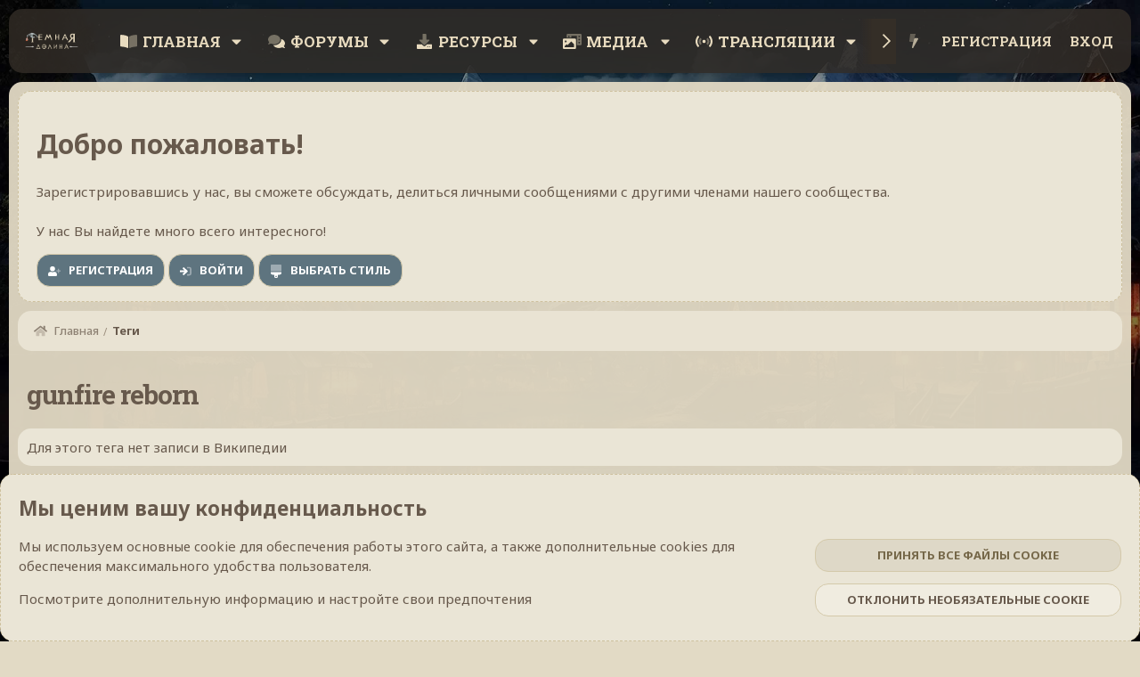

--- FILE ---
content_type: text/html; charset=utf-8
request_url: https://darkdale.org/tags/gunfire-reborn/
body_size: 21554
content:
<!DOCTYPE html>
<html id="XF" lang="ru-RU" dir="LTR"
	data-xf="2.3"
	data-app="public"
	
	
	data-template="tag_view"
	data-container-key=""
	data-content-key="tag-1803"
	data-logged-in="false"
	data-cookie-prefix="xf_"
	data-csrf="1769318435,2607c44ff985375c0b8b02dbe9721fbb"
	class="has-no-js template-tag_view"
	 data-run-jobs="">
<head>
<!-- Global site tag (gtag.js) - Google Analytics -->
<script async src="https://www.googletagmanager.com/gtag/js?id=G-QMVBM0N41P"></script>
<script>
  window.dataLayer = window.dataLayer || [];
  function gtag(){dataLayer.push(arguments);}
  gtag('js', new Date());

  gtag('config', 'G-QMVBM0N41P');
</script>
	
	
	

	<meta charset="utf-8" />
	<title>gunfire reborn | Темная Долина</title>
	<link rel="manifest" href="/webmanifest.php">

<link rel="icon" type="image/png" sizes="32x32" href="/favicon-32x32.png">
<link rel="icon" type="image/png" sizes="194x194" href="/favicon-194x194.png">
<link rel="icon" type="image/png" sizes="192x192" href="/android-chrome-192x192.png">
<link rel="icon" type="image/png" sizes="16x16" href="/favicon-16x16.png">
<link rel="mask-icon" href="/safari-pinned-tab.svg" color="#352f2e">
<meta name="application-name" content="Darkdale.org">
<meta name="msapplication-TileColor" content="#352f2e">
<meta name="msapplication-TileImage" content="/mstile-144x144.png">

	<meta http-equiv="X-UA-Compatible" content="IE=Edge" />
	<meta name="viewport" content="width=device-width, initial-scale=1, viewport-fit=cover">

	
		
			
				<meta name="theme-color" media="(prefers-color-scheme: light)" content="hsl(30,14%,calc(18%-8%))" />
				<meta name="theme-color" media="(prefers-color-scheme: dark)" content="hsl(30,14%,calc(18%-8%))" />
			
		
	

	<meta name="apple-mobile-web-app-title" content="Игровое сообщество Темная Долина">
	
		<link rel="apple-touch-icon" href="/styles/darkdale/images/android-chrome-192x192.png">
		

	
		<link rel="canonical" href="https://darkdale.org/tags/gunfire-reborn/" />
	

	
		
	
	
	<meta property="og:site_name" content="Темная Долина" />


	
	
		
	
	
	<meta property="og:type" content="website" />


	
	
		
	
	
	
		<meta property="og:title" content="gunfire reborn" />
		<meta property="twitter:title" content="gunfire reborn" />
	


	
	
	
		
	
	
	<meta property="og:url" content="https://darkdale.org/tags/gunfire-reborn/" />


	
	
		
	
	
	
		<meta property="og:image" content="https://darkdale.org/styles/darkdale/images/android-chrome-512x512.png" />
		<meta property="twitter:image" content="https://darkdale.org/styles/darkdale/images/android-chrome-512x512.png" />
		<meta property="twitter:card" content="summary" />
	


	

	
	


	
		<link rel="preconnect" href="https://fonts.googleapis.com">
<link rel="preconnect" href="https://fonts.gstatic.com" crossorigin>
<link href="https://fonts.googleapis.com/css2?family=Noto+Sans:ital,wght@0,100..900;1,100..900&family=Roboto+Slab:wght@100..900&display=swap" rel="stylesheet">
	
	
	
		
	
	

	<link rel="stylesheet" href="/css.php?css=public%3Anormalize.css%2Cpublic%3Afa.css%2Cpublic%3Avariations.less%2Cpublic%3Acore.less%2Cpublic%3Aapp.less&amp;s=10&amp;l=2&amp;d=1769147998&amp;k=0132df9e8895f22d33adf6486e0d8f92e71895c4" />

	

<link rel="stylesheet" href="/css.php?css=public%3AavForumsTagEss_macros_tab_view_wiki_above_tabs.less&amp;s=10&amp;l=2&amp;d=1769147998&amp;k=ed7e9e4f0bb6f66da2f68e1bd975ee1a56f65152" />
<link rel="stylesheet" href="/css.php?css=public%3Anotices.less&amp;s=10&amp;l=2&amp;d=1769147998&amp;k=4fa755cca2cc307fbffc2031a11a50711e3376e7" />
<link rel="stylesheet" href="/css.php?css=public%3AozzmodzDropTab.less&amp;s=10&amp;l=2&amp;d=1769147998&amp;k=c31ccebe506b1256baa79787e14ab720bd3f2ae6" />
<link rel="stylesheet" href="/css.php?css=public%3Aozzmodz_badges.less&amp;s=10&amp;l=2&amp;d=1769147998&amp;k=75caf957d34c53e3a6d872cad2882e57fee26898" />
<link rel="stylesheet" href="/css.php?css=public%3Aozzmodz_badges_mdi.less&amp;s=10&amp;l=2&amp;d=1769147998&amp;k=b49de93611b10cccfc94a8d5db0318bded44410a" />
<link rel="stylesheet" href="/css.php?css=public%3Aextra.less&amp;s=10&amp;l=2&amp;d=1769147998&amp;k=eb849f925401e68902e4225a70f3aade77311cd4" />


	



	
		<script src="/js/xf/preamble.min.js?_v=c3aef34c"></script>
	

	
	<script src="/js/vendor/vendor-compiled.js?_v=c3aef34c" defer></script>
	<script src="/js/xf/core-compiled.js?_v=c3aef34c" defer></script>

	<script>
	XF.samViewCountMethod = "view";
	XF.samServerTime = 1769318435;
	XF.samItem = ".samItem";
	XF.samCodeUnit = ".samCodeUnit";
	XF.samBannerUnit = ".samBannerUnit";
</script>


<script>
	window.addEventListener('DOMContentLoaded', () => {
		var bkp = document.querySelectorAll('div[data-ba]');
		if (bkp) {
			bkp.forEach(item => {
				var ad = item;
				if (ad.querySelector('ins.adsbygoogle').style.display == 'none') {
					 XF.ajax('GET', XF.canonicalizeUrl('index.php?sam-item/' + ad.dataset.ba + '/get-backup'), {}, data => {
						 if (data.backup) {
							 ad.html(data.backup);
						 }
					 }, { skipDefault: true, global: false});
				}
			});
		}
		const advHere = document.querySelectorAll('.samAdvertiseHereLink');
		if (advHere) {
			advHere.forEach(item => {
				var unit = item.parentNode;
				if (unit.classList.contains('samCustomSize')) {
					unit.style.marginBottom = 20;
				}
			});
		}
		const ff = document.querySelectorAll('div[data-position="footer_fixed"] > div[data-cv="true"]');
		if (ff) {
			ff.forEach(item => {
				XF.trigger(item, 'adView');
			});
		}
	});
</script>
	
	

		
			
		

		
	




	<script>
		XF.ready(() =>
		{
			XF.extendObject(true, XF.config, {
				// 
				userId: 0,
				enablePush: true,
				pushAppServerKey: 'BEiZZ/HoVhbv5UZyJAey0KfOD8d28wBK6zN6+2c6Xd7cNK2y4RHEzRu6NT4vMsQIX2XLKI5/9RTfy+DdVbuAOcY=',
				url: {
					fullBase: 'https://darkdale.org/',
					basePath: '/',
					css: '/css.php?css=__SENTINEL__&s=10&l=2&d=1769147998',
					js: '/js/__SENTINEL__?_v=c3aef34c',
					icon: '/data/local/icons/__VARIANT__.svg?v=1769147998#__NAME__',
					iconInline: '/styles/fa/__VARIANT__/__NAME__.svg?v=5.15.3',
					keepAlive: '/login/keep-alive'
				},
				cookie: {
					path: '/',
					domain: '',
					prefix: 'xf_',
					secure: true,
					consentMode: 'advanced',
					consented: []
				},
				cacheKey: 'f3ed7234243583f554e27d349fe769c5',
				csrf: '1769318435,2607c44ff985375c0b8b02dbe9721fbb',
				js: {"\/js\/TC\/ComponentLibrary\/pluralization.min.js?_v=c3aef34c":true,"\/js\/TC\/ComponentLibrary\/time.min.js?_v=c3aef34c":true,"\/js\/foroagency\/coloredusername\/index.js?_v=c3aef34c":true},
				fullJs: false,
				css: {"public:avForumsTagEss_macros_tab_view_wiki_above_tabs.less":true,"public:notices.less":true,"public:ozzmodzDropTab.less":true,"public:ozzmodz_badges.less":true,"public:ozzmodz_badges_mdi.less":true,"public:extra.less":true},
				time: {
					now: 1769318435,
					today: 1769288400,
					todayDow: 0,
					tomorrow: 1769374800,
					yesterday: 1769202000,
					week: 1768770000,
					month: 1767214800,
					year: 1767214800
				},
				style: {
					light: 'default',
					dark: 'alternate',
					defaultColorScheme: 'light'
				},
				borderSizeFeature: '4px',
				fontAwesomeWeight: 'r',
				enableRtnProtect: true,
				
				enableFormSubmitSticky: true,
				imageOptimization: 'optimize',
				imageOptimizationQuality: 0.85,
				uploadMaxFilesize: 4294967296,
				uploadMaxWidth: 5000,
				uploadMaxHeight: 3000,
				allowedVideoExtensions: ["m4v","mov","mp4","mp4v","mpeg","mpg","ogv","webm"],
				allowedAudioExtensions: ["mp3","opus","ogg","wav"],
				shortcodeToEmoji: true,
				visitorCounts: {
					conversations_unread: '0',
					alerts_unviewed: '0',
					total_unread: '0',
					title_count: true,
					icon_indicator: true
				},
				jsMt: {"xf\/action.js":"7684e042","xf\/embed.js":"7684e042","xf\/form.js":"7684e042","xf\/structure.js":"7684e042","xf\/tooltip.js":"7684e042"},
				jsState: {},
				publicMetadataLogoUrl: 'https://darkdale.org/styles/darkdale/images/android-chrome-512x512.png',
				publicPushBadgeUrl: 'https://darkdale.org/styles/default/xenforo/bell.png'
			})

			XF.extendObject(XF.phrases, {
				// 
"time.day": "{count} дн",
"time.days": "{count} дней",
"time.hour": "{count} ч",
"time.hours": "{count} часов",
"time.minute": "{count} мин",
"time.minutes": "{count} минут",
"time.month": "{count} мес",
"time.months": "{count} месяцев",
"time.second": "{count} сек",
"time.seconds": "{count} секунд",
"time.week": "time.week",
"time.weeks": "{count} недель",
"time.year": "{count} лет",
"time.years": "{count} лет",
            xc_cc_copy: "Копировать",
            xc_cc_copied: "Скопированно",
			tc_clib_time_x_years: "{plural\n    number=\"{seconds}\"\n    one=\"#n год\"\n    few=\"#n года\"\n    other=\"#n лет\"\n}",
			tc_clib_time_x_years_fallback: "{years} лет",
			tc_clib_time_x_months: "{plural\n    number=\"{months}\"\n    one=\"#n месяц\"\n    few=\"#n месяца\"\n    other=\"#n месяцев\"\n}",
			tc_clib_time_x_months_fallback: "{months} месяцев",
			tc_clib_time_x_days: "{plural\n    number=\"{days}\"\n    one=\"#n день\"\n    few=\"#n дня\"\n    other=\"#n дней\"\n}",
			tc_clib_time_x_days_fallback: "{days} дней",
			tc_clib_time_x_hours: "{plural\n    number=\"{hours}\"\n    one=\"#n час\"\n    few=\"#n часа\"\n    other=\"#n часов\"\n}",
			tc_clib_time_x_hours_fallback: "{hours} часов",
			tc_clib_time_x_minutes: "{plural\n    number=\"{minutes}\"\n    one=\"#n минута\"\n    few=\"#n минуты\"\n    other=\"#n минут\"\n}",
			tc_clib_time_x_minutes_fallback: "{minutes} минут",
			tc_clib_time_x_seconds: "{plural\n    number=\"{seconds}\"\n    one=\"#n секунда\"\n    few=\"#n секунды\"\n    other=\"#n секунд\"\n}",
			tc_clib_time_x_seconds_fallback: "{seconds} секунд",
			tc_clib_x_ago: "{time} назад",

ozzmodz_rules_rule_link_copied_to_clipboard: "Ссылка на правило скопирована в буфер обмена.",
			dbtech_donate_hour: 	"часа",
			dbtech_donate_hours: 	"часов",
			dbtech_donate_minute: 	"минуты",
			dbtech_donate_minutes: 	"минут",
			dbtech_donate_second:  	"секунды",
			dbtech_donate_seconds: 	"секунд",
			dbtech_donate_day:  	"день",
			dbtech_donate_days: 	"дней",
			dbtech_donate_week:  	"недели",
			dbtech_donate_weeks: 	"недели",
			dbtech_donate_month:  	"месяца",
			dbtech_donate_months: 	"месяцев",

				date_x_at_time_y:     "{date} в {time}",
				day_x_at_time_y:      "{day} в {time}",
				yesterday_at_x:       "Вчера в {time}",
				x_minutes_ago:        "{minutes} мин. назад",
				one_minute_ago:       "1 минуту назад",
				a_moment_ago:         "Только что",
				today_at_x:           "Сегодня в {time}",
				in_a_moment:          "В настоящее время",
				in_a_minute:          "Менее минуты назад",
				in_x_minutes:         "Через {minutes} мин.",
				later_today_at_x:     "Сегодня в {time}",
				tomorrow_at_x:        "Завтра в {time}",
				short_date_x_minutes: "{minutes} мин.",
				short_date_x_hours:   "{hours} ч.",
				short_date_x_days:    "{days} дн.",

				day0: "Воскресенье",
				day1: "Понедельник",
				day2: "Вторник",
				day3: "Среда",
				day4: "Четверг",
				day5: "Пятница",
				day6: "Суббота",

				dayShort0: "Вс",
				dayShort1: "Пн",
				dayShort2: "Вт",
				dayShort3: "Ср",
				dayShort4: "Чт",
				dayShort5: "Пт",
				dayShort6: "Сб",

				month0: "Январь",
				month1: "Февраль",
				month2: "Март",
				month3: "Апрель",
				month4: "Май",
				month5: "Июнь",
				month6: "Июль",
				month7: "Август",
				month8: "Сентябрь",
				month9: "Октябрь",
				month10: "Ноябрь",
				month11: "Декабрь",

				active_user_changed_reload_page: "Ваша сессия истекла. Перезагрузите страницу.",
				server_did_not_respond_in_time_try_again: "Сервер не ответил вовремя. Пожалуйста, попробуйте снова.",
				oops_we_ran_into_some_problems: "Упс! Мы столкнулись с некоторыми проблемами.",
				oops_we_ran_into_some_problems_more_details_console: "Упс! Мы столкнулись с некоторыми проблемами. Пожалуйста, попробуйте позже. Более детальную информацию об ошибке вы можете посмотреть в консоли браузера.",
				file_too_large_to_upload: "Файл слишком большой для загрузки.",
				uploaded_file_is_too_large_for_server_to_process: "Загруженный файл слишком большой для обработки сервером.",
				files_being_uploaded_are_you_sure: "Файлы всё ещё загружаются. Вы действительно хотите отправить эту форму?",
				attach: "Прикрепить файлы",
				rich_text_box: "Текстовое поле с поддержкой форматирования",
				close: "Закрыть",
				link_copied_to_clipboard: "Ссылка скопирована в буфер обмена.",
				text_copied_to_clipboard: "Скопировано",
				loading: "Загрузка...",
				you_have_exceeded_maximum_number_of_selectable_items: "Вы превысили максимальное количество выбираемых элементов.",

				processing: "Обработка",
				'processing...': "Обработка...",

				showing_x_of_y_items: "Показано {count} из {total} элементов",
				showing_all_items: "Показаны все элементы",
				no_items_to_display: "Нет элементов для отображения",

				number_button_up: "Увеличить",
				number_button_down: "Уменьшить",

				push_enable_notification_title: "Push-уведомления для форума Темная Долина успешно активированы",
				push_enable_notification_body: "Спасибо за активацию push-уведомлений!",

				pull_down_to_refresh: "Потяните вниз, чтобы обновить",
				release_to_refresh: "Отпустите, чтобы обновить",
				refreshing: "Обновление..."
			})
		})
	</script>

	<script src="/js/TC/ComponentLibrary/pluralization.min.js?_v=c3aef34c" defer></script>
<script src="/js/TC/ComponentLibrary/time.min.js?_v=c3aef34c" defer></script>
<script src="/js/foroagency/coloredusername/index.js?_v=c3aef34c" defer></script>
<script>
XF.ready(() =>
{

	window.addEventListener('DOMContentLoaded', () => {
		document.addEventListener('DOMContentLoaded', function() {
			const triggers = document.querySelectorAll(".ah-gp-trigger");

			triggers.forEach(trigger => {
				trigger.addEventListener('mouseover', function() {
					const profile = this.querySelector(".ah-gp-profile");
					if (profile) {
						profile.style.display = 'block';
						profile.style.opacity = '1';
					}
				});

				trigger.addEventListener('mouseout', function() {
					const profile = this.querySelector(".ah-gp-profile");
					if (profile) {
						profile.style.opacity = '0';
						setTimeout(() => {
							profile.style.display = 'none';
						}, 200);
					}
				});
			});
		});
	});

})
</script>
<script>
XF.ready(() =>
{

			XF.LazyHandlerLoader.register('TC/ComponentLibrary/form.js', 'tc-asset-upload');
			XF.LazyHandlerLoader.register('TC/ComponentLibrary/form.js', 'tc-reset-input');
		
})
</script>

	
	

	
		
	






	
		<link rel="icon" type="image/png" href="https://darkdale.org/styles/darkdale/images/favicon.ico" sizes="32x32" />
	

	
	
	
	
	

	<script type="text/javascript" >
	(function(m,e,t,r,i,k,a){m[i]=m[i]||function(){(m[i].a=m[i].a||[]).push(arguments)};
	m[i].l=1*new Date();k=e.createElement(t),a=e.getElementsByTagName(t)[0],k.async=1,k.src=r,a.parentNode.insertBefore(k,a)})
	(window, document, "script", "https://mc.yandex.ru/metrika/tag.js", "ym");

	ym(67399345, "init", {
		clickmap:true,
		trackLinks:true,
		accurateTrackBounce:true,
		webvisor:true,
		ecommerce:"dataLayer"
	   });
	</script>
	<noscript>
		<div>
			<img src="https://mc.yandex.ru/watch/67399345" style="position:absolute; left:-9999px;" alt="" />
		</div>
	</noscript>



	

		
			
		

		
	


<link rel="stylesheet" href="https://cdn.jsdelivr.net/npm/font-awesome-animation@1.1.1/css/font-awesome-animation.min.css">
</head>

<!-- Yandex.Metrika counter -->
<script type="text/javascript" >
   (function(m,e,t,r,i,k,a){m[i]=m[i]||function(){(m[i].a=m[i].a||[]).push(arguments)};
   m[i].l=1*new Date();
   for (var j = 0; j < document.scripts.length; j++) {if (document.scripts[j].src === r) { return; }}
   k=e.createElement(t),a=e.getElementsByTagName(t)[0],k.async=1,k.src=r,a.parentNode.insertBefore(k,a)})
   (window, document, "script", "https://cdn.jsdelivr.net/npm/yandex-metrica-watch/tag.js", "ym");

   ym(67399345, "init", {
        clickmap:true,
        trackLinks:true,
        accurateTrackBounce:true,
        webvisor:true
   });
</script>
<noscript><div><img src="https://mc.yandex.ru/watch/67399345" style="position:absolute; left:-9999px;" alt="" /></div></noscript>
<!-- /Yandex.Metrika counter -->

<!-- Yandex.RTB -->
<script>window.yaContextCb=window.yaContextCb||[]</script>
<script src="https://yandex.ru/ads/system/context.js" async></script>

<!-- Yandex.Market Widget -->
<script async src="https://aflt.market.yandex.ru/widget/script/api" type="text/javascript"></script>
<script type="text/javascript">
    (function (w) {
        function start() {
            w.removeEventListener("YaMarketAffiliateLoad", start);
            w.YaMarketAffiliate.createWidget({type:"models",
	containerId:"marketWidget",
	params:{clid:3667450,
		themeShowTitle:false,
		searchType:"attractive",
		themeId:3 } });
        }
        w.YaMarketAffiliate
            ? start()
            : w.addEventListener("YaMarketAffiliateLoad", start);
    })(window);
</script>
<!-- End Yandex.Market Widget -->



<body data-template="tag_view">

	

		
			
		

		
	


	

		
			
		

		
	


<div class="p-pageWrapper" id="top">

	

	<header class="p-header" id="header">
		<div class="p-header-inner">
			<div class="p-header-content">
				<div class="p-header-logo p-header-logo--image">
					<a href="/">
						

	

	
		
		

		
	
		
		

		
	

	

	<picture data-variations="{&quot;default&quot;:{&quot;1&quot;:&quot;\/styles\/darkdale\/images\/logo.png&quot;,&quot;2&quot;:&quot;\/styles\/darkdale\/images\/dd_logo_x2.png&quot;},&quot;alternate&quot;:{&quot;1&quot;:&quot;\/styles\/darkdale\/images\/logo.png&quot;,&quot;2&quot;:&quot;\/styles\/darkdale\/images\/dd_logo_x2.png&quot;}}">
		
		
		

		
			
			
			

			
		

		<img src="/styles/darkdale/images/logo.png" srcset="/styles/darkdale/images/dd_logo_x2.png 2x" width="350" height="125" alt="Темная Долина"  />
	</picture>


					</a>
				</div>

				
	

		
			
		

		
	


			</div>
		</div>
	</header>

	
	

	
		<div class="p-navSticky p-navSticky--primary" data-xf-init="sticky-header">
			
		<nav class="p-nav">
			<div class="p-nav-inner">
				<button type="button" class="button button--plain p-nav-menuTrigger" data-xf-click="off-canvas" data-menu=".js-headerOffCanvasMenu" tabindex="0" aria-label="Меню"><span class="button-text">
					<i aria-hidden="true"></i>
				</span></button>

				<div class="p-nav-smallLogo">
					<a href="/">
						

	

	
		
		

		
	
		
		

		
	

	

	<picture data-variations="{&quot;default&quot;:{&quot;1&quot;:&quot;\/styles\/darkdale\/images\/logo.png&quot;,&quot;2&quot;:null},&quot;alternate&quot;:{&quot;1&quot;:&quot;\/styles\/darkdale\/images\/logo.png&quot;,&quot;2&quot;:null}}">
		
		
		

		
			
			
			

			
		

		<img src="/styles/darkdale/images/logo.png"  width="350" height="125" alt="Темная Долина"  />
	</picture>


					</a>
				</div>

				<div class="p-nav-scroller hScroller" data-xf-init="h-scroller" data-auto-scroll=".p-navEl.is-selected">
					<div class="hScroller-scroll">
						<ul class="p-nav-list js-offCanvasNavSource">
							
								<li>
									


	<div class="p-navEl " data-has-children="true">
	

		
	
	<a href="/home/"
	class="p-navEl-link p-navEl-link--splitMenu "
	
	
	data-nav-id="xa_ams">Главная</a>


		<a data-xf-key="1"
			data-xf-click="menu"
			data-menu-pos-ref="< .p-navEl"
			class="p-navEl-splitTrigger"
			role="button"
			tabindex="0"
			aria-label="Переключить развёрнуто"
			aria-expanded="false"
			aria-haspopup="true"></a>

		
	
		<div class="menu menu--structural" data-menu="menu" aria-hidden="true">
			<div class="menu-content">
				
					
		
	    
	
	
	<a href="/whats-new/ams-articles/"
	class="menu-linkRow u-indentDepth0 js-offCanvasCopy nav-has-children "
	 rel="nofollow"
	
	data-nav-id="xa_amsNewArticles">Новые статьи</a>

	        
	    

				
					
		
	    
	
	
	<a href="/whats-new/ams-comments/"
	class="menu-linkRow u-indentDepth0 js-offCanvasCopy nav-has-children "
	 rel="nofollow"
	
	data-nav-id="xa_amsNewComments">Новые комментарии</a>

	        
	    

				
					
		
	    
	
	
	<a href="/home/latest-reviews"
	class="menu-linkRow u-indentDepth0 js-offCanvasCopy nav-has-children "
	 rel="nofollow"
	
	data-nav-id="xa_amsLatestReviews">Последние отзывы</a>

	        
	    

				
					
		
	    
	
	
	<a href="/home/authors/"
	class="menu-linkRow u-indentDepth0 js-offCanvasCopy nav-has-children "
	
	
	data-nav-id="xa_amsAuthorList">Список авторов</a>

	        
	    

				
					
		
	    
	
	
	<a href="/home/series/"
	class="menu-linkRow u-indentDepth0 js-offCanvasCopy nav-has-children "
	
	
	data-nav-id="xa_amsSeries">Cерии</a>

	        
	    

				
					
		
	    
	
	
	<a href="https://darkdale.org/home/authors/"
	class="menu-linkRow u-indentDepth0 js-offCanvasCopy nav-has-children "
	
	
	data-nav-id="xa_amsAuthors">Авторы</a>

	        
	    

				
			</div>
		</div>
	
	</div>



								</li>
							
								<li>
									


	<div class="p-navEl " data-has-children="true">
	

		
	
	<a href="/forums/"
	class="p-navEl-link p-navEl-link--splitMenu "
	
	
	data-nav-id="forums">Форумы</a>


		<a data-xf-key="2"
			data-xf-click="menu"
			data-menu-pos-ref="< .p-navEl"
			class="p-navEl-splitTrigger"
			role="button"
			tabindex="0"
			aria-label="Переключить развёрнуто"
			aria-expanded="false"
			aria-haspopup="true"></a>

		
	
		<div class="menu menu--structural" data-menu="menu" aria-hidden="true">
			<div class="menu-content">
				
					
		
	    
	
	
	<a href="/whats-new/posts/"
	class="menu-linkRow u-indentDepth0 js-offCanvasCopy nav-has-children "
	
	
	data-nav-id="newPosts">Новые сообщения</a>

	        
	    

				
					
		
	    
	
	
	<a href="/categories/49/"
	class="menu-linkRow u-indentDepth0 js-offCanvasCopy nav-has-children "
	
	
	data-nav-id="frpg">Даркдэйл</a>

	        
	    

				
					
		
	    
	
	
	<a href="/categories/281/"
	class="menu-linkRow u-indentDepth0 js-offCanvasCopy nav-has-children "
	
	
	data-nav-id="Kamigawa">Kamigawa.ru</a>

	        
	    

				
					
		
	    
	
	
	<a href="/tags/"
	class="menu-linkRow u-indentDepth0 js-offCanvasCopy nav-has-children "
	
	
	data-nav-id="tags">Тэги</a>

	        
	    

				
			</div>
		</div>
	
	</div>



								</li>
							
								<li>
									


	<div class="p-navEl " data-has-children="true">
	

		
	
	<a href="/resources/"
	class="p-navEl-link p-navEl-link--splitMenu "
	
	
	data-nav-id="xfrm">Ресурсы</a>


		<a data-xf-key="3"
			data-xf-click="menu"
			data-menu-pos-ref="< .p-navEl"
			class="p-navEl-splitTrigger"
			role="button"
			tabindex="0"
			aria-label="Переключить развёрнуто"
			aria-expanded="false"
			aria-haspopup="true"></a>

		
	
		<div class="menu menu--structural" data-menu="menu" aria-hidden="true">
			<div class="menu-content">
				
					
		
	    
	
	
	<a href="/resources/latest-reviews"
	class="menu-linkRow u-indentDepth0 js-offCanvasCopy nav-has-children "
	
	
	data-nav-id="xfrmLatestReviews">Последние отзывы</a>

	        
	    

				
			</div>
		</div>
	
	</div>



								</li>
							
								<li>
									


	<div class="p-navEl " data-has-children="true">
	

		
	
	<a href="/media/"
	class="p-navEl-link p-navEl-link--splitMenu "
	
	
	data-nav-id="xfmg">Медиа</a>


		<a data-xf-key="4"
			data-xf-click="menu"
			data-menu-pos-ref="< .p-navEl"
			class="p-navEl-splitTrigger"
			role="button"
			tabindex="0"
			aria-label="Переключить развёрнуто"
			aria-expanded="false"
			aria-haspopup="true"></a>

		
	
		<div class="menu menu--structural" data-menu="menu" aria-hidden="true">
			<div class="menu-content">
				
					
		
	    
	
	
	<a href="/whats-new/media/"
	class="menu-linkRow u-indentDepth0 js-offCanvasCopy nav-has-children "
	 rel="nofollow"
	
	data-nav-id="xfmgNewMedia">Новые медиа</a>

	        
	    

				
					
		
	    
	
	
	<a href="/whats-new/media-comments/"
	class="menu-linkRow u-indentDepth0 js-offCanvasCopy nav-has-children "
	 rel="nofollow"
	
	data-nav-id="xfmgNewComments">Новые комментарии</a>

	        
	    

				
			</div>
		</div>
	
	</div>



								</li>
							
								<li>
									


	<div class="p-navEl " data-has-children="true">
	

		
	
	<a href="/streams/"
	class="p-navEl-link p-navEl-link--splitMenu "
	
	
	data-nav-id="EWRrio">Трансляции</a>


		<a data-xf-key="5"
			data-xf-click="menu"
			data-menu-pos-ref="< .p-navEl"
			class="p-navEl-splitTrigger"
			role="button"
			tabindex="0"
			aria-label="Переключить развёрнуто"
			aria-expanded="false"
			aria-haspopup="true"></a>

		
	
		<div class="menu menu--structural" data-menu="menu" aria-hidden="true">
			<div class="menu-content">
				
					
		
	    
	
	
	<a href="/streams/multi/"
	class="menu-linkRow u-indentDepth0 js-offCanvasCopy nav-has-children "
	 data-xf-init="rio-multi-popout"
	
	data-nav-id="EWRrioMulti">Мульти-просмотр</a>

	        
	    

				
					
		
	    
	
	
	<a href="/streams/games/"
	class="menu-linkRow u-indentDepth0 js-offCanvasCopy nav-has-children "
	
	
	data-nav-id="EWRrioGames">Игры</a>

	        
	    

				
			</div>
		</div>
	
	</div>



								</li>
							
								<li>
									


	<div class="p-navEl " >
	

		
	
	<a href="/store/"
	class="p-navEl-link "
	
	data-xf-key="6"
	data-nav-id="dd_gameShop">Магазин</a>


		

		
	
	</div>



								</li>
							
								<li>
									


	<div class="p-navEl " data-has-children="true">
	

			
				<a data-xf-key="7"
					data-xf-click="menu"
					data-menu-pos-ref="< .p-navEl"
					class="p-navEl-linkHolder"
					role="button"
					tabindex="0"
					aria-expanded="false"
					aria-haspopup="true">
					
	
	<span 
	class="p-navEl-link p-navEl-link--menuTrigger "
	
	
	data-nav-id="dd_social">Соц. сети</span>

				</a>
			

		
	
		<div class="menu menu--structural" data-menu="menu" aria-hidden="true">
			<div class="menu-content">
				
					
		
	    
	
	
	<a href="/discord-chat/"
	class="menu-linkRow u-indentDepth0 js-offCanvasCopy nav-has-children "
	
	
	data-nav-id="EWRdiscord">Discord</a>

	        
	    

				
					
		
	    
	
	
	<a href="https://t.me/darkdaleorg"
	class="menu-linkRow u-indentDepth0 js-offCanvasCopy nav-has-children "
	
	
	data-nav-id="dd_telegram">Наш телеграм</a>

	        
	    

				
					
		
	    
	
	
	<a href="https://vk.com/darkdaleorg"
	class="menu-linkRow u-indentDepth0 js-offCanvasCopy nav-has-children "
	
	
	data-nav-id="dd_vk">Наш VK</a>

	        
	    

				
					
		
	    
	
	
	<a href="https://steamcommunity.com/groups/darkdale_org"
	class="menu-linkRow u-indentDepth0 js-offCanvasCopy nav-has-children "
	
	
	data-nav-id="dd_steam">Наш steam</a>

	        
	    

				
			</div>
		</div>
	
	</div>



								</li>
							
								<li>
									


	<div class="p-navEl " data-has-children="true">
	

			
				<a data-xf-key="8"
					data-xf-click="menu"
					data-menu-pos-ref="< .p-navEl"
					class="p-navEl-linkHolder"
					role="button"
					tabindex="0"
					aria-expanded="false"
					aria-haspopup="true">
					
	
	<span 
	class="p-navEl-link p-navEl-link--menuTrigger "
	
	
	data-nav-id="dd_more">Прочее</span>

				</a>
			

		
	
		<div class="menu menu--structural" data-menu="menu" aria-hidden="true">
			<div class="menu-content">
				
					
		
	    
	
	
	<a href="https://darkdale.org/rules/"
	class="menu-linkRow u-indentDepth0 js-offCanvasCopy nav-has-children "
	
	
	data-nav-id="dd_rules">Правила</a>

	        
	    

				
					
		
	    
	
	
	<a href="https://darkdale.org/verification"
	class="menu-linkRow u-indentDepth0 js-offCanvasCopy nav-has-children "
	
	
	data-nav-id="dd_verifi">Проверенные пользователи</a>

	        
	    

				
					
		
	    
	
	
	<a href="/top-trophies/"
	class="menu-linkRow u-indentDepth0 js-offCanvasCopy nav-has-children "
	
	
	data-nav-id="xfa_te">Трофеи</a>

	        
	    

				
			</div>
		</div>
	
	</div>



								</li>
							
								<li>
									


	<div class="p-navEl " data-has-children="true">
	

		
	
	<a href="/tickets/"
	class="p-navEl-link p-navEl-link--splitMenu "
	
	
	data-nav-id="nfTickets">Поддержка</a>


		<a data-xf-key="9"
			data-xf-click="menu"
			data-menu-pos-ref="< .p-navEl"
			class="p-navEl-splitTrigger"
			role="button"
			tabindex="0"
			aria-label="Переключить развёрнуто"
			aria-expanded="false"
			aria-haspopup="true"></a>

		
	
		<div class="menu menu--structural" data-menu="menu" aria-hidden="true">
			<div class="menu-content">
				
					
		
	    
	
	
	<a href="/donate/"
	class="menu-linkRow u-indentDepth0 js-offCanvasCopy nav-has-children "
	
	
	data-nav-id="dbtechDonate">Пожертвования</a>

	        
	    

				
					
		
	    
	
	
	<a href="/knowledge-base/"
	class="menu-linkRow u-indentDepth0 js-offCanvasCopy nav-has-children "
	
	
	data-nav-id="nfKnowledgeBase">База знаний</a>

	        
	    

				
			</div>
		</div>
	
	</div>



								</li>
							
						</ul>
					</div>
				</div>

				<div class="p-nav-opposite">
					<div class="p-navgroup p-account p-navgroup--guest">
						
							<a href="/login/" class="p-navgroup-link p-navgroup-link--iconic p-navgroup-link--logIn"
								data-xf-click="overlay" data-follow-redirects="on">
								<span class="p-navgroup-linkText">Вход</span>
							</a>
							
								<a href="/login/register" class="p-navgroup-link p-navgroup-link--iconic p-navgroup-link--register"
									data-xf-click="overlay" data-follow-redirects="on">
									<span class="p-navgroup-linkText">Регистрация</span>
								</a>
							
						
					</div>

					<div class="p-navgroup p-discovery p-discovery--noSearch">
						<a href="/whats-new/"
							class="p-navgroup-link p-navgroup-link--iconic p-navgroup-link--whatsnew"
							aria-label="Что нового?"
							title="Что нового?">
							<i aria-hidden="true"></i>
							<span class="p-navgroup-linkText">Что нового?</span>
						</a>

						
					</div>
				</div>
			</div>
		</nav>
	
		</div>
		
		
			<div class="p-sectionLinks">
				<div class="p-sectionLinks-inner hScroller" data-xf-init="h-scroller">
					<div class="hScroller-scroll">
						<ul class="p-sectionLinks-list">
							
								<li>
									


	<div class="p-navEl " >
	

		
	
	<a href="/whats-new/latest-activity"
	class="p-navEl-link "
	
	data-xf-key="alt+1"
	data-nav-id="defaultLatestActivity">Последняя активность</a>


		

		
	
	</div>



								</li>
							
								<li>
									


	<div class="p-navEl " >
	

		
	
	<a href="/login/register"
	class="p-navEl-link "
	
	data-xf-key="alt+2"
	data-nav-id="defaultRegister">Регистрация</a>


		

		
	
	</div>



								</li>
							
						</ul>
					</div>
				</div>
			</div>
			
	
		

	<div class="offCanvasMenu offCanvasMenu--nav js-headerOffCanvasMenu" data-menu="menu" aria-hidden="true" data-ocm-builder="navigation">
		<div class="offCanvasMenu-backdrop" data-menu-close="true"></div>
		<div class="offCanvasMenu-content">
			<div class="offCanvasMenu-header">
				Меню
				<a class="offCanvasMenu-closer" data-menu-close="true" role="button" tabindex="0" aria-label="Закрыть"></a>
			</div>
			
				<div class="p-offCanvasRegisterLink">
					<div class="offCanvasMenu-linkHolder">
						<a href="/login/" class="offCanvasMenu-link" data-xf-click="overlay" data-menu-close="true">
							Вход
						</a>
					</div>
					<hr class="offCanvasMenu-separator" />
					
						<div class="offCanvasMenu-linkHolder">
							<a href="/login/register" class="offCanvasMenu-link" data-xf-click="overlay" data-menu-close="true">
								Регистрация
							</a>
						</div>
						<hr class="offCanvasMenu-separator" />
					
				</div>
			
			<div class="js-offCanvasNavTarget"></div>
			<div class="offCanvasMenu-installBanner js-installPromptContainer" style="display: none;" data-xf-init="install-prompt">
				<div class="offCanvasMenu-installBanner-header">Приложение</div>
				<button type="button" class="button js-installPromptButton"><span class="button-text">Установить</span></button>
				<template class="js-installTemplateIOS">
					<div class="js-installTemplateContent">
						<div class="overlay-title">Как установить приложение на iOS</div>
						<div class="block-body">
							<div class="block-row">
								<p>
									Посмотрите видео ниже, чтобы узнать, как установить наш сайт в качестве веб-приложения на главном экране.
								</p>
								<p style="text-align: center">
									<video src="/styles/default/xenforo/add_to_home.mp4"
										width="280" height="480" autoplay loop muted playsinline></video>
								</p>
								<p>
									<small><strong>Примечание:</strong> Эта функция может быть недоступна в некоторых браузерах.</small>
								</p>
							</div>
						</div>
					</div>
				</template>
			</div>
		</div>
	</div>

	<div class="p-body">
		<div class="p-body-inner">
			<!--XF:EXTRA_OUTPUT-->


			
				
	
		
		

		<ul class="notices notices--block  js-notices"
			data-xf-init="notices"
			data-type="block"
			data-scroll-interval="6">

			
				
	<li class="notice js-notice notice--primary"
		data-notice-id="13"
		data-delay-duration="0"
		data-display-duration="0"
		data-auto-dismiss=""
		data-visibility="">

		
		<div class="notice-content">
			
			<div style=".m-faBase();">
	<h1>Добро пожаловать!</h1>
	<p>
		Зарегистрировавшись у нас, вы сможете обсуждать, делиться личными сообщениями с другими членами нашего сообщества.<br /><br/>
		У нас Вы найдете много всего интересного!
	</p>

	<a href="https://darkdale.org/index.php?register" class="button--cta button button--icon button--icon--register" rel="nofollow"
		data-xf-click="overlay">
		<span class="button-text">
			Регистрация
		</span>
	</a>

	<a href="/login/" class="button--cta button button--icon button--icon--signin" rel="nofollow" data-xf-click="overlay">
		<span class="button-text">
			Войти
		</span>
	</a>

	<a href="/misc/style/" class="button--cta button button--icon button--icon--dis" rel="nofollow"
		data-xf-click="overlay">
		<span class="button-text">
			Выбрать стиль
		</span>
	</a>
</div>
		</div>
	</li>

			
		</ul>
	

			

			

			
	

		
			
		

		
	


			
	
		<ul class="p-breadcrumbs "
			itemscope itemtype="https://schema.org/BreadcrumbList">
			
				

				
				

				
					
					
	<li itemprop="itemListElement" itemscope itemtype="https://schema.org/ListItem">
		<a href="/home/" itemprop="item">
			<span itemprop="name">Главная</span>
		</a>
		<meta itemprop="position" content="1" />
	</li>

				

				
				
					
					
	<li itemprop="itemListElement" itemscope itemtype="https://schema.org/ListItem">
		<a href="/tags/" itemprop="item">
			<span itemprop="name">Теги</span>
		</a>
		<meta itemprop="position" content="2" />
	</li>

				
			
		</ul>
	

			


	

		
			
		

		
	



			
	<noscript class="js-jsWarning"><div class="blockMessage blockMessage--important blockMessage--iconic u-noJsOnly">JavaScript отключён. Чтобы полноценно использовать наш сайт, включите JavaScript в своём браузере.</div></noscript>

			
	<div class="blockMessage blockMessage--important blockMessage--iconic js-browserWarning" style="display: none">Вы используете устаревший браузер. Этот и другие сайты могут отображаться в нём некорректно.<br />Вам необходимо обновить браузер или попробовать использовать <a href="https://www.google.com/chrome/" target="_blank" rel="noopener">другой</a>.</div>


			
				<div class="p-body-header">
					
						
							<div class="p-title ">
								
									
										<h1 class="p-title-value">gunfire reborn</h1>
									
									
								
							</div>
						

						
					
				</div>
			

			<div class="p-body-main  ">
				
				<div class="p-body-contentCol"></div>
				

				

				<div class="p-body-content">
					
	

		
			
		

		
	


					<div class="p-body-pageContent">




	
	
	








	

	
	


	
	

	
		<div class="tag-view tag-view--wiki-container"><div class="bbWrapper">Для этого тега нет записи в Википедии</div></div>
	


	
	


	
	<div class="tabs tabs--standalone">
		<div class="hScroller" data-xf-init="h-scroller">
			<span class="hScroller-scroll">
				<a class="tabs-tab is-active" href="/tags/gunfire-reborn/">Недавнее содержимое</a>

				

				
					<a class="tabs-tab " href="/tags/gunfire-reborn/top-users">Больше всех тегов</a>
				
			</span>
		</div>
	</div>


<div class="block" data-xf-init="" data-type="" data-href="/inline-mod/">
	

	<div class="block-container">
		<ol class="block-body">
			
				<li class="block-row block-row--separated js-inlineModContainer" data-author="Dems_dd">
	<div class="contentRow">
		<span class="contentRow-figure">
			<div class='xfmgThumbnail xfmgThumbnail--embed'>
			<img class='xfmgThumbnail-image' src='/data/xfmg/thumbnail/9/9111-79c80b8e549fad1c1ea08527d4485d67.jpg?1758037427' loading='lazy' width='450' height='254' alt='Gunfire Reborn - Xbox Game Pass Announce Trailer - Xbox &amp; Bethesda Games Showcase 2022' />
			<span class='xfmgThumbnail-icon'></span>
		</div>
		</span>
		<div class="contentRow-main">
			<h3 class="contentRow-title">
				<a href="/media/9111/">Gunfire Reborn - Xbox Game Pass Announce Trailer - Xbox &amp; Bethesda Games Showcase 2022</a>
			</h3>

			<div class="contentRow-snippet">Gunfire Reborn is coming to Xbox Game Pass in October 2022! Play the “irresistible” roguelite co-op sensation on Xbox Series X/S or Windows PC! Gunfire Rebor...</div>

			<div class="contentRow-minor contentRow-minor--hideLinks">
				<ul class="listInline listInline--bullet">
					
					<li><a href="/dems_dd/" class="username " dir="auto" data-user-id="1" data-xf-init="member-tooltip"><span class="username--style3 username--staff username--moderator username--admin">Dems_dd<i class="fa--xf fa-fw far fa-badge-check "><svg xmlns="http://www.w3.org/2000/svg" viewBox="0 0 512 512" role="img" ><title> проверенный пользователь</title><path d="M332.73 178.37c-3.85-3.88-10.11-3.9-13.98-.06l-87.36 86.66-37.88-38.19c-3.84-3.88-10.11-3.9-13.98-.06l-23.4 23.21c-3.88 3.85-3.9 10.11-.06 13.98l68.05 68.6c3.85 3.88 10.11 3.9 13.98.06l117.78-116.83c3.88-3.85 3.9-10.11.06-13.98l-23.21-23.39zM512 256c0-36.5-18.8-68.4-46.7-86.7 6.8-32.9-2.7-68.7-28.3-94.3-25.6-25.7-61.5-35.1-94.3-28.3C324.2 18.7 292.3 0 256 0s-68.3 18.7-86.7 46.7C136.4 39.9 100.6 49.4 75 75c-25.7 25.6-35.1 61.5-28.3 94.3C18.6 187.8 0 219.8 0 256c0 36.3 18.7 68.3 46.7 86.7-6.8 32.9 2.7 68.7 28.3 94.3 25.6 25.7 61.2 35.1 94.3 28.3 18.5 28.1 50.5 46.7 86.7 46.7 36.4 0 68.3-18.8 86.7-46.7 33.1 6.8 68.7-2.7 94.3-28.3 25.7-25.6 35.1-61.5 28.3-94.3 28.1-18.5 46.7-50.5 46.7-86.7zm-108.3 61.3c9.1 19.9 30.3 54.8-.7 85.8-28 28-55.3 14.5-85.8.7-7.7 20.6-17.3 60.2-61.2 60.2-45.3 0-54.7-42.8-61.2-60.2-21.1 9.6-54.9 30.2-85.9-.8-32-32-8.4-68.9-.7-85.8C87.6 309.5 48 299.9 48 256c0-45.3 42.8-54.7 60.3-61.3-9.1-19.9-30.3-54.8.7-85.8 32-32 68.9-8.4 85.8-.7C202.5 87.6 212.1 48 256 48c45.3 0 54.7 42.8 61.2 60.4 19.9-9.1 54.8-30.3 85.8.7 32 32 8.4 68.9.7 85.8 20.6 7.7 60.2 17.3 60.2 61.2 0 45.3-42.8 54.7-60.2 61.2z"/></svg></i></span></a></li>
					<li>Медиа</li>
					<li><time  class="u-dt" dir="auto" datetime="2022-06-13T00:14:47+0300" data-timestamp="1655068487" data-date="13 Июнь 2022" data-time="00:14" data-short="Июн &#039;22" title="13 Июнь 2022 в 00:14">13 Июнь 2022</time></li>
					
						<li>
							

	
		
			<span class="tagItem tagItem--tag_gunfire-reborn" dir="auto">
				<em class="textHighlight">gunfire</em> <em class="textHighlight">reborn</em>
			</span>
		
			<span class="tagItem tagItem--tag_summergamefest" dir="auto">
				summergamefest
			</span>
		
			<span class="tagItem tagItem--tag_xbox" dir="auto">
				xbox
			</span>
		
			<span class="tagItem tagItem--tag_xboxbethesda" dir="auto">
				xboxbethesda
			</span>
		
	

						</li>
					
					<li>Комментарии: 0</li>
					
					
						<li>Категория: Трейлер / Тизер</li>
					
				</ul>
			</div>
		</div>
	</div>
</li>


			
		</ol>
	</div>
	<div class="block-outer block-outer--after">
		
		
	</div>
</div></div>
					
	

		
			
		

		
	


				</div>

				
			</div>

			
	

		
			
		

		
	


			
	

		
			
		

		
	



	

		
		<div style="overflow: hidden; margin: 10px 0;">
			<center>
				<!-- Yandex.RTB R-A-1467676-2 -->
				<div id="yandex_rtb_R-A-1467676-2"></div>
				<script>
					window.yaContextCb.push(() => {
						Ya.Context.AdvManager.render({
							"blockId": "R-A-1467676-2",
							"renderTo": "yandex_rtb_R-A-1467676-2"
						})
					})
				</script>
			</center>
		</div>

	


		</div>
	</div>

	<footer class="p-footer" id="footer">

		<div class="p-footer-inner">

			
				
	
		<ul class="p-breadcrumbs p-breadcrumbs--bottom"
			itemscope itemtype="https://schema.org/BreadcrumbList">
			
				

				
				

				
					
					
	<li itemprop="itemListElement" itemscope itemtype="https://schema.org/ListItem">
		<a href="/home/" itemprop="item">
			<span itemprop="name">Главная</span>
		</a>
		<meta itemprop="position" content="1" />
	</li>

				

				
				
					
					
	<li itemprop="itemListElement" itemscope itemtype="https://schema.org/ListItem">
		<a href="/tags/" itemprop="item">
			<span itemprop="name">Теги</span>
		</a>
		<meta itemprop="position" content="2" />
	</li>

				
			
		</ul>
	

			

			<!-- Экстра футер-->
	<a href="#top" class="extFooter_up" data-xf-click="scroll-to" data-xf-init="tooltip" title="Вверх">
		<i class="fa--xf far fa-chevron-up "><svg xmlns="http://www.w3.org/2000/svg" role="img" aria-hidden="true" ><use href="/data/local/icons/regular.svg?v=1769147998#chevron-up"></use></svg></i>
	</a>
	<div class="extraFooter">
		
			<div class="extfooter--about">
				<p>

					<a href="/">
						

	

	
		
		

		
	
		
		

		
	

	

	<picture data-variations="{&quot;default&quot;:{&quot;1&quot;:&quot;\/styles\/darkdale\/images\/logo.png&quot;,&quot;2&quot;:null},&quot;alternate&quot;:{&quot;1&quot;:&quot;\/styles\/darkdale\/images\/logo.png&quot;,&quot;2&quot;:null}}">
		
		
		

		
			
			
			

			
		

		<img src="/styles/darkdale/images/logo.png"  width="250px" height="125" alt="Темная Долина"  />
	</picture>


					</a>

				</p>
				<p>Администрация форума не несет никакой ответственности за опубликованную информацию и действия пользователей. Если Вы считаете, что в темах и сообщениях может содержаться информация, запрещенная УК РФ, либо материал защищенный авторскими правами, просим незамедлительно сообщить Администрации. Данный ресурс не призыв к действию, вся размещенная информация исключительно для ознакомительных целей.</p>
			</div>
		
		<div class="extfooter--content">
			<!--column 1-->
			
				<section>
					<h2 class="extfooter--content-title">
						<i class="fa--xf fad fa-link "><svg xmlns="http://www.w3.org/2000/svg" viewBox="0 0 512 512" role="img" aria-hidden="true" ><path d="M44.45 252.59l37.11-37.1c9.84-9.84 26.78-3.3 27.29 10.6a184.45 184.45 0 0 0 9.69 52.72 16.08 16.08 0 0 1-3.78 16.61l-13.09 13.09c-28 28-28.9 73.66-1.15 102a72.07 72.07 0 0 0 102.32.51L270 343.79A72 72 0 0 0 270 242a75.64 75.64 0 0 0-10.34-8.57 16 16 0 0 1-6.95-12.6A39.86 39.86 0 0 1 264.45 191l21.06-21a16.06 16.06 0 0 1 20.58-1.74A152.05 152.05 0 0 1 327 400l-.36.37-67.2 67.2c-59.27 59.27-155.7 59.26-215 0s-59.26-155.72.01-214.98z" class="fa-secondary"/><path d="M410.33 203.49c28-28 28.9-73.66 1.15-102a72.07 72.07 0 0 0-102.32-.49L242 168.21A72 72 0 0 0 242 270a75.64 75.64 0 0 0 10.34 8.57 16 16 0 0 1 6.94 12.6A39.81 39.81 0 0 1 247.55 321l-21.06 21.05a16.07 16.07 0 0 1-20.58 1.74A152.05 152.05 0 0 1 185 112l.36-.37 67.2-67.2c59.27-59.27 155.7-59.26 215 0s59.27 155.7 0 215l-37.11 37.1c-9.84 9.84-26.78 3.3-27.29-10.6a184.45 184.45 0 0 0-9.69-52.72 16.08 16.08 0 0 1 3.78-16.61z" class="fa-primary"/></svg></i>
						ПОЛЕЗНЫЕ ССЫЛКИ
					</h2>
					<p class="extfooter--content-description">НАВИГАЦИЯ</p>
					<ul class="extfooter-linkList">
						<li><a href="https://darkdale.org/rules/"> Правила</a></li>
<li><a href="https://darkdale.org/tickets/create"> Поддержка</a></li>
<li><a href="https://darkdale.org/forums/117/"> Вакансии</a></li>
<li><a href="https://darkdale.org/resources/categories/8/"> Локализация игр</a></li>
					</ul>
				</section>
			
			<!--column 2-->
			
			<!--column 3-->
			
				<section>
					<h2 class="extfooter--content-title">
						<i class="fa--xf fad fa-globe "><svg xmlns="http://www.w3.org/2000/svg" viewBox="0 0 496 512" role="img" aria-hidden="true" ><path d="M340.45,320H155.55a579.08,579.08,0,0,1,0-128h184.9A575,575,0,0,1,344,256,575,575,0,0,1,340.45,320ZM160.2,160H335.8c-.41-2.31-.84-4.62-1.28-6.91-6-30.85-14.42-58.37-25.13-81.78C299.54,49.77,288,32.54,276.05,21.48,266.38,12.53,256.94,8,248,8s-18.38,4.53-28,13.48c-12,11.06-23.49,28.29-33.34,49.83C176,94.72,167.5,122.24,161.53,153.09,161,155.38,160.61,157.69,160.2,160ZM120,256a608,608,0,0,1,3.34-64H8.35a249.52,249.52,0,0,0,0,128h115A608,608,0,0,1,120,256Zm367.62-64h-115A608.06,608.06,0,0,1,376,256a608,608,0,0,1-3.34,64h115a249.52,249.52,0,0,0,0-128ZM476.7,160A248.62,248.62,0,0,0,315.58,17.32c24.13,33,42.89,83.15,52.75,142.68ZM315.58,494.68A248.59,248.59,0,0,0,476.71,352H368.33C358.47,411.53,339.71,461.68,315.58,494.68ZM335.8,352H160.2c.41,2.31.84,4.62,1.28,6.91,6,30.85,14.42,58.37,25.13,81.78,9.85,21.54,21.38,38.77,33.34,49.83,9.67,9,19.11,13.48,28.05,13.48s18.38-4.53,28.05-13.48c12-11.06,23.49-28.29,33.34-49.83,10.71-23.41,19.16-50.93,25.13-81.78C335,356.62,335.39,354.31,335.8,352ZM180.42,17.32A248.59,248.59,0,0,0,19.29,160H127.67C137.53,100.47,156.29,50.32,180.42,17.32ZM19.29,352A248.59,248.59,0,0,0,180.42,494.68c-24.13-33-42.89-83.15-52.75-142.68Z" class="fa-secondary"/><path d="M376,256a608,608,0,0,0-3.34-64h115a245.72,245.72,0,0,0-10.92-32H368.33c-9.86-59.53-28.62-109.68-52.75-142.68A248.23,248.23,0,0,0,248,8c8.94,0,18.38,4.53,28.05,13.48,12,11.06,23.49,28.29,33.34,49.83,10.71,23.41,19.16,50.93,25.13,81.78.44,2.29.87,4.6,1.28,6.91H160.2c.41-2.31.84-4.62,1.28-6.91,6-30.85,14.42-58.37,25.13-81.78C196.46,49.77,208,32.54,220,21.48,229.62,12.53,239.06,8,248,8a248.23,248.23,0,0,0-67.58,9.32c-24.13,33-42.89,83.15-52.75,142.68H19.29A245.72,245.72,0,0,0,8.37,192h115a613.93,613.93,0,0,0,0,128H8.37a245.72,245.72,0,0,0,10.92,32H127.67c9.86,59.53,28.62,109.68,52.75,142.68A248.23,248.23,0,0,0,248,504c-8.94,0-18.38-4.53-28.05-13.48-12-11.06-23.49-28.29-33.34-49.83-10.71-23.41-19.16-50.93-25.13-81.78-.44-2.29-.87-4.6-1.28-6.91H335.8c-.41,2.31-.84,4.62-1.28,6.91-6,30.85-14.42,58.37-25.13,81.78-9.85,21.54-21.38,38.77-33.34,49.83-9.67,9-19.11,13.48-28.05,13.48a248.23,248.23,0,0,0,67.58-9.32c24.13-33,42.89-83.15,52.75-142.68H476.71a245.72,245.72,0,0,0,10.92-32h-115A605.37,605.37,0,0,0,376,256Zm-35.54,64H155.55a579.08,579.08,0,0,1,0-128h184.9A575,575,0,0,1,344,256a575,575,0,0,1-3.55,64Z" class="fa-primary"/></svg></i>
						НА СВЯЗИ
					</h2>
					<p class="extfooter--content-description">НАШИ СОЦ. СЕТИ</p>
					<ul class="p-footer-linkList social">
						<li><a href="https://discord.gg/qRDFDVz9fB " target="_blank"></a></li>
<li><a href="https://steamcommunity.com/groups/darkdale_org" target="_blank"></a></li>
<li><a href="https://t.me/darkdaleorg" target="_blank"></a></li>
<li><a href="https://vk.com/darkdaleorg" target="_blank"></a></li>
					</ul>
				</section>
			
		</div>
	</div>

			<div class="p-footer-row">
				
					<div class="p-footer-row-main">
						<ul class="p-footer-linkList">
							
								
									<li><a href="/misc/cookies" rel="nofollow"
										data-xf-init="tooltip" title="Согласие на использование файлов Cookie"
										data-xf-click="cookie-consent-toggle">
										<i class="fa--xf fad fa-cookie "><svg xmlns="http://www.w3.org/2000/svg" viewBox="0 0 512 512" role="img" aria-hidden="true" ><path d="M510.37 254.78l-12.08-76.26a132.53 132.53 0 0 0-37.16-73l-54.76-54.7a132 132 0 0 0-72.7-37L257 1.62a131.88 131.88 0 0 0-80.52 12.76l-69.14 35.21a132.35 132.35 0 0 0-57.79 57.8l-35.1 68.88a132.63 132.63 0 0 0-12.82 80.94l12.08 76.28a132.56 132.56 0 0 0 37.16 72.95l54.76 54.75a132.12 132.12 0 0 0 72.7 37.05L255 510.38a132 132 0 0 0 80.52-12.75l69.11-35.21a132.35 132.35 0 0 0 57.79-57.8l35.1-68.87a132.72 132.72 0 0 0 12.85-80.97zM176 368a32 32 0 1 1 32-32 32 32 0 0 1-32 32zm32-160a32 32 0 1 1 32-32 32 32 0 0 1-32 32zm160 128a32 32 0 1 1 32-32 32 32 0 0 1-32 32z" class="fa-secondary"/><path d="M368 272a32 32 0 1 0 32 32 32 32 0 0 0-32-32zM208 144a32 32 0 1 0 32 32 32 32 0 0 0-32-32zm-32 160a32 32 0 1 0 32 32 32 32 0 0 0-32-32z" class="fa-primary"/></svg></i> Cookies
									</a></li>
								
								
									<li>
										
											
												<a href="/misc/style" data-xf-click="overlay"
													data-xf-init="tooltip" title="Выбор стиля" rel="nofollow">
													<i class="fa--xf fad fa-paint-brush "><svg xmlns="http://www.w3.org/2000/svg" viewBox="0 0 512 512" role="img" aria-hidden="true" ><path d="M512 49.55c0 16.14-6.52 31.64-13.9 46C385.06 306.53 349.06 352 287 352a92 92 0 0 1-22.39-3l-63.82-53.18a92.58 92.58 0 0 1-8.73-38.7c0-53.75 21.27-58 225.68-240.64C428.53 6.71 442.74 0 457.9 0 486 0 512 20.64 512 49.55z" class="fa-secondary"/><path d="M255 382.68a86.64 86.64 0 0 1 1 9.13C256 468.23 203.87 512 128 512 37.94 512 0 439.62 0 357.27c9.79 6.68 44.14 34.35 55.25 34.35a15.26 15.26 0 0 0 14.59-10c20.66-54.44 57.07-69.72 97.19-72.3z" class="fa-primary"/></svg></i> Darkdale [v.2.3.1] 🔥
												</a>
											
											
												<a href="/misc/style-variation" rel="nofollow"
													class="js-styleVariationsLink"
													data-xf-init="tooltip" title="Вариант стиля"
													data-xf-click="menu" data-z-index-ref=".u-bottomFixer" role="button" aria-expanded="false" aria-haspopup="true">

													<i class="fa--xf far fa-adjust "><svg xmlns="http://www.w3.org/2000/svg" role="img" ><title>Вариант стиля</title><use href="/data/local/icons/regular.svg?v=1769147998#adjust"></use></svg></i>
												</a>

												<div class="menu" data-menu="menu" aria-hidden="true">
													<div class="menu-content js-styleVariationsMenu">
														

	
		

	<a href="/misc/style-variation?reset=1&amp;t=1769318435%2C2607c44ff985375c0b8b02dbe9721fbb"
		class="menu-linkRow is-selected"
		rel="nofollow"
		data-xf-click="style-variation" data-variation="">

		<i class="fa--xf far fa-adjust "><svg xmlns="http://www.w3.org/2000/svg" role="img" aria-hidden="true" ><use href="/data/local/icons/regular.svg?v=1769147998#adjust"></use></svg></i>

		
			Система
		
	</a>


		

	<a href="/misc/style-variation?variation=default&amp;t=1769318435%2C2607c44ff985375c0b8b02dbe9721fbb"
		class="menu-linkRow "
		rel="nofollow"
		data-xf-click="style-variation" data-variation="default">

		<i class="fa--xf far fa-sun "><svg xmlns="http://www.w3.org/2000/svg" role="img" aria-hidden="true" ><use href="/data/local/icons/regular.svg?v=1769147998#sun"></use></svg></i>

		
			Светлый
		
	</a>


		

	<a href="/misc/style-variation?variation=alternate&amp;t=1769318435%2C2607c44ff985375c0b8b02dbe9721fbb"
		class="menu-linkRow "
		rel="nofollow"
		data-xf-click="style-variation" data-variation="alternate">

		<i class="fa--xf far fa-moon "><svg xmlns="http://www.w3.org/2000/svg" role="img" aria-hidden="true" ><use href="/data/local/icons/regular.svg?v=1769147998#moon"></use></svg></i>

		
			Тёмный
		
	</a>

	

	
		
	

													</div>
												</div>
											
										
									</li>
								
								
									<li><a href="/misc/language" data-xf-click="overlay"
										data-xf-init="tooltip" title="Выбор языка" rel="nofollow">
										<i class="fa--xf fad fa-globe "><svg xmlns="http://www.w3.org/2000/svg" viewBox="0 0 496 512" role="img" aria-hidden="true" ><path d="M340.45,320H155.55a579.08,579.08,0,0,1,0-128h184.9A575,575,0,0,1,344,256,575,575,0,0,1,340.45,320ZM160.2,160H335.8c-.41-2.31-.84-4.62-1.28-6.91-6-30.85-14.42-58.37-25.13-81.78C299.54,49.77,288,32.54,276.05,21.48,266.38,12.53,256.94,8,248,8s-18.38,4.53-28,13.48c-12,11.06-23.49,28.29-33.34,49.83C176,94.72,167.5,122.24,161.53,153.09,161,155.38,160.61,157.69,160.2,160ZM120,256a608,608,0,0,1,3.34-64H8.35a249.52,249.52,0,0,0,0,128h115A608,608,0,0,1,120,256Zm367.62-64h-115A608.06,608.06,0,0,1,376,256a608,608,0,0,1-3.34,64h115a249.52,249.52,0,0,0,0-128ZM476.7,160A248.62,248.62,0,0,0,315.58,17.32c24.13,33,42.89,83.15,52.75,142.68ZM315.58,494.68A248.59,248.59,0,0,0,476.71,352H368.33C358.47,411.53,339.71,461.68,315.58,494.68ZM335.8,352H160.2c.41,2.31.84,4.62,1.28,6.91,6,30.85,14.42,58.37,25.13,81.78,9.85,21.54,21.38,38.77,33.34,49.83,9.67,9,19.11,13.48,28.05,13.48s18.38-4.53,28.05-13.48c12-11.06,23.49-28.29,33.34-49.83,10.71-23.41,19.16-50.93,25.13-81.78C335,356.62,335.39,354.31,335.8,352ZM180.42,17.32A248.59,248.59,0,0,0,19.29,160H127.67C137.53,100.47,156.29,50.32,180.42,17.32ZM19.29,352A248.59,248.59,0,0,0,180.42,494.68c-24.13-33-42.89-83.15-52.75-142.68Z" class="fa-secondary"/><path d="M376,256a608,608,0,0,0-3.34-64h115a245.72,245.72,0,0,0-10.92-32H368.33c-9.86-59.53-28.62-109.68-52.75-142.68A248.23,248.23,0,0,0,248,8c8.94,0,18.38,4.53,28.05,13.48,12,11.06,23.49,28.29,33.34,49.83,10.71,23.41,19.16,50.93,25.13,81.78.44,2.29.87,4.6,1.28,6.91H160.2c.41-2.31.84-4.62,1.28-6.91,6-30.85,14.42-58.37,25.13-81.78C196.46,49.77,208,32.54,220,21.48,229.62,12.53,239.06,8,248,8a248.23,248.23,0,0,0-67.58,9.32c-24.13,33-42.89,83.15-52.75,142.68H19.29A245.72,245.72,0,0,0,8.37,192h115a613.93,613.93,0,0,0,0,128H8.37a245.72,245.72,0,0,0,10.92,32H127.67c9.86,59.53,28.62,109.68,52.75,142.68A248.23,248.23,0,0,0,248,504c-8.94,0-18.38-4.53-28.05-13.48-12-11.06-23.49-28.29-33.34-49.83-10.71-23.41-19.16-50.93-25.13-81.78-.44-2.29-.87-4.6-1.28-6.91H335.8c-.41,2.31-.84,4.62-1.28,6.91-6,30.85-14.42,58.37-25.13,81.78-9.85,21.54-21.38,38.77-33.34,49.83-9.67,9-19.11,13.48-28.05,13.48a248.23,248.23,0,0,0,67.58-9.32c24.13-33,42.89-83.15,52.75-142.68H476.71a245.72,245.72,0,0,0,10.92-32h-115A605.37,605.37,0,0,0,376,256Zm-35.54,64H155.55a579.08,579.08,0,0,1,0-128h184.9A575,575,0,0,1,344,256a575,575,0,0,1-3.55,64Z" class="fa-primary"/></svg></i> Russian (RU)</a></li>
								
							
						</ul>
					</div>
				
				<div class="p-footer-row-opposite">
					<ul class="p-footer-linkList">
						
							
								<li><a href="/misc/contact" data-xf-click="overlay">Обратная связь</a></li>
							
						

						
							<li><a href="https://darkdale.org/rules">Условия и правила</a></li>
						

						
							<li><a href="/help/privacy-policy/">Политика конфиденциальности</a></li>
						

						
							<li><a href="/help/">Помощь</a></li>
						

						

						<li><a href="/forums/-/index.rss" target="_blank" class="p-footer-rssLink" title="RSS"><span aria-hidden="true"><i class="fa--xf fad fa-rss "><svg xmlns="http://www.w3.org/2000/svg" viewBox="0 0 448 512" role="img" aria-hidden="true" ><path d="M303.74 463.21c-8.35-154.6-132.18-278.59-286.95-286.95A16 16 0 0 0 0 192.25v48.07a16 16 0 0 0 14.89 16c111.83 7.28 201.47 96.7 208.77 208.77a16 16 0 0 0 16 14.89h48.07a16 16 0 0 0 16-16.79zM16.5 32A16 16 0 0 0 0 48v48.08a16 16 0 0 0 15.45 16c191.18 7.84 344.63 161.32 352.47 352.47a16 16 0 0 0 16 15.45H432a16 16 0 0 0 16-16.5C439.6 229.68 251.46 40.45 16.5 32z" class="fa-secondary"/><path d="M0 416a64 64 0 1 1 64 64 64 64 0 0 1-64-64z" class="fa-primary"/></svg></i><span class="u-srOnly">RSS</span></span></a></li>
					</ul>
				</div>
			</div>

			
				<div class="p-footer-copyright">
					
						
						<br /><i class="fa--xf fad fa-language "><svg xmlns="http://www.w3.org/2000/svg" viewBox="0 0 640 512" role="img" aria-hidden="true" ><path d="M168.1 236.2c-3.5-12.1-7.8-33.2-7.8-33.2h-.5s-4.3 21.1-7.8 33.2l-11.1 37.5H179zM0 120v272.12A23.94 23.94 0 0 0 24 416h296V96H23.88A23.94 23.94 0 0 0 0 120zm74.62 216.19l57.65-168.14A12 12 0 0 1 143.7 160h32.58a12.23 12.23 0 0 1 11.43 8.05l57.64 168.14a11.7 11.7 0 0 1 .65 3.93A12 12 0 0 1 233.92 352H211a12 12 0 0 1-11.53-8.55L190 311.73h-60.34l-9.12 31.62A12.11 12.11 0 0 1 109 352H86a12.07 12.07 0 0 1-11.43-15.81zM564 188h-64v-16a12 12 0 0 0-12-12h-16a12 12 0 0 0-12 12v16h-64a12 12 0 0 0-12 12v16a12 12 0 0 0 12 12h114.3c-6.2 14.3-16.5 29-30 43.19a191 191 0 0 1-17.4-20.89 12.09 12.09 0 0 0-16-3.4l-7.3 4.3-6.5 3.89-.64.41a12 12 0 0 0-3.06 16.69 231.81 231.81 0 0 0 21 25.69 284.34 284.34 0 0 1-26.1 18 12 12 0 0 0-4.2 16.2l7.9 13.89.2.34a12 12 0 0 0 16.5 4 352.44 352.44 0 0 0 35.4-24.89 348.11 348.11 0 0 0 35.4 24.89 3.79 3.79 0 0 0 .34.2 12 12 0 0 0 16.36-4.5l7.9-14.01a12 12 0 0 0-4.1-16.2 310.64 310.64 0 0 1-26.1-18c21-22.49 35.8-46.28 42.7-69.88H564a12 12 0 0 0 12-12V200a12 12 0 0 0-12-12z" class="fa-secondary"/><path d="M616.12 96H320v320h296a23.94 23.94 0 0 0 24-23.88V120a23.94 23.94 0 0 0-23.88-24zM576 216a12 12 0 0 1-12 12h-11.4c-6.9 23.6-21.7 47.39-42.7 69.88a310.64 310.64 0 0 0 26.1 18 12 12 0 0 1 4.1 16.2l-7.9 13.89a12 12 0 0 1-16.36 4.5 3.79 3.79 0 0 1-.34-.2 348.11 348.11 0 0 1-35.4-24.89 352.44 352.44 0 0 1-35.4 24.89 12 12 0 0 1-16.5-4l-.2-.34-7.9-13.93a12 12 0 0 1 4.2-16.2 284.34 284.34 0 0 0 26.1-18 231.81 231.81 0 0 1-21-25.69 12 12 0 0 1 3.06-16.69l.64-.41 6.5-3.89 7.3-4.3a12.09 12.09 0 0 1 16 3.4 191 191 0 0 0 17.4 20.89c13.5-14.2 23.8-28.89 30-43.19H396a12 12 0 0 1-12-12V200a12 12 0 0 1 12-12h64v-16a12 12 0 0 1 12-12h16a12 12 0 0 1 12 12v16h64a12 12 0 0 1 12 12zm-388.29-47.95a12.23 12.23 0 0 0-11.43-8.05H143.7a12 12 0 0 0-11.43 8.05L74.62 336.19A12.07 12.07 0 0 0 86.05 352h23a12.11 12.11 0 0 0 11.53-8.65l9.12-31.62H190l9.42 31.72A12 12 0 0 0 211 352h23a12 12 0 0 0 12-11.88 11.7 11.7 0 0 0-.65-3.93zM140.9 273.7l11.1-37.5c3.5-12.1 7.8-33.2 7.8-33.2h.5s4.3 21.1 7.8 33.2l10.9 37.5z" class="fa-primary"/></svg></i> Локализация <a href="https://darkdale.org/members/13/" target="_blank">LiaNdrY</a>
					
					
						<br />
						Theming with <i class="fa--xf fad fa-heart  animate-pulse"><svg xmlns="http://www.w3.org/2000/svg" viewBox="0 0 512 512" role="img" aria-hidden="true" ><path d="M462.32 62.63C407.5 15.94 326 24.33 275.69 76.23L256 96.53l-19.69-20.3c-50.21-51.9-131.8-60.29-186.61-13.6-62.78 53.6-66.09 149.81-9.88 207.9l193.5 199.79a31.31 31.31 0 0 0 45.28 0l193.5-199.79c56.31-58.09 53-154.3-9.78-207.9zm-52.8 185l-143.1 143.85a15.29 15.29 0 0 1-21.7 0l-140-140.78c-28.37-28.52-33.78-75-8.37-106.23a76.44 76.44 0 0 1 113.77-5.88l45.49 45.7 42.37-42.58c28.38-28.52 74.65-34 105.71-8.45a77.35 77.35 0 0 1 5.83 114.36z" class="fa-secondary"/><path d="M244.72 391.48l-140-140.78c-28.37-28.52-33.78-75-8.36-106.23a76.43 76.43 0 0 1 113.76-5.88l45.49 45.7 42.37-42.58c28.38-28.51 74.65-34 105.71-8.45a77.35 77.35 0 0 1 5.87 114.36L266.41 391.48a15.28 15.28 0 0 1-21.69 0z" class="fa-primary"/></svg></i> by: <a href="http://darkdale.org">Darkdale</a>
					
				</div>
			

			
				<center>
					<a class="plus" href="http://mkrf.ru/" title="18+ " analytics-label="18+ " data-xf-init="tooltip" data-original-title="Сайт для лиц, достигших совершеннолетнего возраста">
							<img src="/styles/darkdale/images/18plus.png" alt="18+">
					</a>
				</center>
			

			
		</div>
	</footer>

	

		
			
		

		
	

</div> <!-- closing p-pageWrapper -->



<div class="u-bottomFixer js-bottomFixTarget">
	
	
		
	
		
		

		<ul class="notices notices--bottom_fixer  js-notices"
			data-xf-init="notices"
			data-type="bottom_fixer"
			data-scroll-interval="6">

			
				
	<li class="notice js-notice notice--primary notice--cookieAdvanced"
		data-notice-id="-1"
		data-delay-duration="0"
		data-display-duration="0"
		data-auto-dismiss="0"
		data-visibility="">

		
		<div class="notice-content">
			
			
	<div class="u-pageCentered">
		

		<div class="cookies-main">
			<h2>Мы ценим вашу конфиденциальность</h2>
			<p>Мы используем основные <a href="/help/cookies">cookie</a> для обеспечения работы этого сайта, а также дополнительные cookies для обеспечения максимального удобства пользователя.</p>
			<p><a href="#" data-xf-click="toggle" data-target="#cookieConsentConfig">Посмотрите дополнительную информацию и настройте свои предпочтения</a></p>
		</div>

		<div class="cookies-buttons u-inputSpacer _u-alignCenter">
			<a href="/misc/cookies?update=1&amp;accept=1&amp;t=1769318435%2C2607c44ff985375c0b8b02dbe9721fbb" class="button button--notice button--primary" rel="nofollow" data-xf-click="cookie-consent" xicon="confirm"><span class="button-text">

				Принять все файлы Cookie
			</span></a>

			<a href="/misc/cookies?update=1&amp;reject=1&amp;t=1769318435%2C2607c44ff985375c0b8b02dbe9721fbb" class="button button--link" rel="nofollow" data-xf-click="cookie-consent" xicon="cancel"><span class="button-text">

				Отклонить необязательные Cookie
			</span></a>
		</div>

	
			<form action="/misc/cookies?update=1" method="post" class=""
				 data-xf-init="cookie-consent-form ajax-submit" data-force-flash-message="true" id="cookieConsentConfig"
			>
				<input type="hidden" name="_xfToken" value="1769318435,2607c44ff985375c0b8b02dbe9721fbb" />
				

		<div class="cookies-options">

			
			<dl class="formRow formRow--fullWidth">
				<dt>
					<div class="formRow-labelWrapper"></div>
				</dt>
				<dd>
					
			<ul class="inputChoices">
				<li class="inputChoices-choice"><label class="iconic iconic--toggle"><input type="checkbox"  value="1" checked="checked" disabled="1" /><i aria-hidden="true"></i><span class="iconic-label">Необходимые файлы cookie</span></label></li>

			</ul>
		
					<div class="formRow-explain">Эти файлы cookie необходимы для обеспечения основных функций, таких как безопасность, управление сетью и доступность. Вы не можете их отклонить.</div>
				</dd>
			</dl>
		

			
				
			<dl class="formRow formRow--fullWidth">
				<dt>
					<div class="formRow-labelWrapper"></div>
				</dt>
				<dd>
					
			<ul class="inputChoices">
				<li class="inputChoices-choice"><label class="iconic iconic--toggle"><input type="checkbox"  name="consent[optional]" value="1" class="js-consent_optional" /><i aria-hidden="true"></i><span class="iconic-label">Необязательные файлы cookie</span></label></li>

			</ul>
		
					<div class="formRow-explain">Мы предоставляем расширенные функциональные возможности для вашего просмотра, устанавливая эти файлы cookie. Если вы отклоните их, расширенная функциональность будет недоступна.</div>
				</dd>
			</dl>
		
			

			
			<dl class="formRow formRow--fullWidth">
				<dt>
					<div class="formRow-labelWrapper"></div>
				</dt>
				<dd>
					
			<ul class="inputChoices">
				<li class="inputChoices-choice"><label class="iconic iconic--toggle"><input type="checkbox"  name="consent[_third_party]" value="1" class="js-consent__third_party" /><i aria-hidden="true"></i><span class="iconic-label">Сторонние файлы cookie</span></label></li>

			</ul>
		
					<div class="formRow-explain">Cookies, установленные третьими сторонами, могут потребоваться для обеспечения функциональности совместно с различными поставщиками услуг в целях безопасности, аналитики, производительности или рекламы.</div>
				</dd>
			</dl>
		

			
			<dl class="formRow formRow--fullWidth">
				<dt>
					<div class="formRow-labelWrapper"></div>
				</dt>
				<dd>
					
				<ul class="listInline listInline--bullet">
					<li><a href="/help/cookies">Подробное использование cookie-файлов</a></li>
					
						<li><a href="/help/privacy-policy/">Политика конфиденциальности</a></li>
					
				</ul>
			
				</dd>
			</dl>
		

		</div>

		<button type="submit" class="button button--notice"><span class="button-text">Сохранить настройки cookie</span></button>
	
				
			</form>
		


	</div>

		</div>
	</li>

			
		</ul>
	

	
</div>

<div class="u-navButtons js-navButtons">
	<a href="javascript:" class="button button--scroll"><span class="button-text"><i class="fa--xf far fa-arrow-left "><svg xmlns="http://www.w3.org/2000/svg" role="img" aria-hidden="true" ><use href="/data/local/icons/regular.svg?v=1769147998#arrow-left"></use></svg></i><span class="u-srOnly">Назад</span></span></a>
</div>


	<div class="u-scrollButtons js-scrollButtons" data-trigger-type="up">
		<a href="#top" class="button button--scroll" data-xf-click="scroll-to"><span class="button-text"><i class="fa--xf fad fa-arrow-up "><svg xmlns="http://www.w3.org/2000/svg" viewBox="0 0 448 512" role="img" aria-hidden="true" ><path d="M183 456V169.6l41-41.6 41 41.59V456c0 13.3-11 24-24.63 24h-32.82A24.22 24.22 0 0 1 183 456z" class="fa-secondary"/><path d="M6.52 233.69c.23-.24.47-.48.71-.71L206.56 39a25 25 0 0 1 34.78 0l199.43 194a23.38 23.38 0 0 1 .7 33.11c-.22.24-.46.47-.7.7L418 288.94a25.13 25.13 0 0 1-35.18-.4L224 127.81 65.2 288.54a24.94 24.94 0 0 1-35.18.4L7.23 266.79a23.38 23.38 0 0 1-.71-33.1z" class="fa-primary"/></svg></i><span class="u-srOnly">Сверху</span></span></a>
		
	</div>



	<form style="display:none" hidden="hidden">
		<input type="text" name="_xfClientLoadTime" value="" id="_xfClientLoadTime" title="_xfClientLoadTime" tabindex="-1" />
	</form>

	







</html>











--- FILE ---
content_type: text/html; charset=utf-8
request_url: https://aflt.market.yandex.ru/widgets/service?appVersion=47f9b51ae574f79d9064465ef8af4e6d1c4b8e93
body_size: 492
content:

        <!DOCTYPE html>
        <html>
            <head>
                <title>Виджеты, сервисная страница!</title>

                <script type="text/javascript" src="https://yastatic.net/s3/market-static/affiliate/2393a198fd495f7235c2.js" nonce="DDJhavYcVOn+46FRRX3ZLw=="></script>

                <script type="text/javascript" nonce="DDJhavYcVOn+46FRRX3ZLw==">
                    window.init({"browserslistEnv":"legacy","page":{"id":"affiliate-widgets:service"},"request":{"id":"1769318439780\u002Feb28a6979abe21a170ff188d2f490600\u002F1"},"metrikaCounterParams":{"id":45411513,"clickmap":true,"trackLinks":true,"accurateTrackBounce":true}});
                </script>
            </head>
        </html>
    

--- FILE ---
content_type: text/css; charset=utf-8
request_url: https://darkdale.org/css.php?css=public%3AavForumsTagEss_macros_tab_view_wiki_above_tabs.less&s=10&l=2&d=1769147998&k=ed7e9e4f0bb6f66da2f68e1bd975ee1a56f65152
body_size: 221
content:
@charset "UTF-8";

/********* public:avForumsTagEss_macros_tab_view_wiki_above_tabs.less ********/
.tag-view.tag-view--wiki-container{position:relative;border-width:0px;border-style:solid;padding:6px 10px;box-shadow:none;color:hsla(var(--xf-textColorEmphasized));background:hsla(var(--xf-contentHighlightBg));font-size:15px;border-radius:15px;margin-bottom:10px;padding:10px}.tag-view.tag-view--wiki-container:before,.tag-view.tag-view--wiki-container:after{content:" ";display:table}.tag-view.tag-view--wiki-container:after{clear:both}.tag-view.tag-view--wiki-container .node+.node,.tag-view.tag-view--wiki-container .structItem{border-top:none !important}

--- FILE ---
content_type: text/css; charset=utf-8
request_url: https://darkdale.org/css.php?css=public%3Aextra.less&s=10&l=2&d=1769147998&k=eb849f925401e68902e4225a70f3aade77311cd4
body_size: 16321
content:
@charset "UTF-8";

/********* public:extra.less ********/
@media (prefers-reduced-motion:reduce){*,*:after,*:before,*:focus{animation-duration:0.01ms !important;animation-iteration-count:1 !important;transition-duration:0ms !important;transition-delay:0ms !important;scroll-behavior:auto !important}}@media (prefers-reduced-motion:no-preference){:focus-visible{transition:ouline-offset 75ms ease-out}:not(:active):focus-visible{transition:0.25s}}@media (min-width:1200px){@keyframes pulseOnline{0%,50%{box-shadow:0 0 0 0 hsla(120,100%,25%,.8)}100%{box-shadow:0 0 0 7px hsla(120,100%,25%,0)}}}@keyframes MenuOnPopup{0%{opacity:0;transform:translateX(0px) translateY(1rem)}}@keyframes fa-bell-ring{0%{transform:rotate(-15deg)}2%{transform:rotate(15deg)}4%{transform:rotate(-18deg)}6%{transform:rotate(18deg)}8%{transform:rotate(-22deg)}10%{transform:rotate(22deg)}12%{transform:rotate(-18deg)}14%{transform:rotate(18deg)}16%{transform:rotate(-12deg)}18%{transform:rotate(12deg)}20%,100%{transform:rotate(0deg)}}@keyframes pulse-orange-button{0%{-moz-box-shadow:1px 1px 40px 0px hsla(27,100%,50%,.18),0 0 0 0 hsla(34,87%,54%,.4);box-shadow:1px 1px 40px 0px hsla(27,100%,50%,.18),0 0 0 0 hsla(34,87%,54%,.4)}70%{-moz-box-shadow:1px 1px 40px 0px hsla(27,100%,50%,.18),0 0 0 10px hsla(34,87%,54%,.4);box-shadow:1px 1px 40px 0px hsla(27,100%,50%,.18),0 0 0 10px hsla(34,87%,54%,0)}100%{-moz-box-shadow:1px 1px 40px 0px hsla(27,100%,50%,.18),0 0 0 0 hsla(34,87%,54%,.4);box-shadow:1px 1px 40px 0px hsla(27,100%,50%,.18),0 0 0 0 hsla(34,87%,54%,0)}}@keyframes heartbeat{0%{transform:scale(.75)}20%{transform:scale(1)}40%{transform:scale(.75)}60%{transform:scale(1)}80%{transform:scale(.75)}100%{transform:scale(.75)}}.badge,.badgeContainer:after{min-width:12px;height:16px;line-height:15px;font-size:75%;text-align:center;white-space:nowrap;word-wrap:normal;padding:0 2px;margin:-2px 0}.p-navgroup-link--alerts.badgeContainer--highlighted i::after{animation:fa-bell-ring 5s ease 10s 6;transform-origin:50% 0}.p-staffBar .p-staffBar-link:before{margin-right:5px;display:inline-block;text-align:center}.p-staffBar .p-staffBar-link[href$="/support/queue"]:before{display:inline-block;content:"";height:1em;vertical-align:-0.125em;background-color:currentColor;width:1.28571429em;mask:url('/styles/fa/duotone/ticket.svg?v=5.15.3') no-repeat center;-webkit-mask:url('/styles/fa/duotone/ticket.svg?v=5.15.3') no-repeat center}.p-staffBar .p-staffBar-link[href$='reports/']:before{display:inline-block;content:"";height:1em;vertical-align:-0.125em;background-color:currentColor;width:1.28571429em;mask:url('/styles/fa/duotone/exclamation-triangle.svg?v=5.15.3') no-repeat center;-webkit-mask:url('/styles/fa/duotone/exclamation-triangle.svg?v=5.15.3') no-repeat center}.p-staffBar .p-staffBar-link[href$='/admin.php']:before{display:inline-block;content:"";height:1em;vertical-align:-0.125em;background-color:currentColor;width:1.28571429em;mask:url('/styles/fa/duotone/cog.svg?v=5.15.3') no-repeat center;-webkit-mask:url('/styles/fa/duotone/cog.svg?v=5.15.3') no-repeat center}.p-staffBar .p-staffBar-link[href$='approval-queue/']:before{display:inline-block;content:"";height:1em;vertical-align:-0.125em;background-color:currentColor;width:1.28571429em;mask:url('/styles/fa/duotone/check-square.svg?v=5.15.3') no-repeat center;-webkit-mask:url('/styles/fa/duotone/check-square.svg?v=5.15.3') no-repeat center}.p-staffBar .p-staffBar-link[data-xf-click='menu']:before{display:inline-block;content:"";height:1em;vertical-align:-0.125em;background-color:currentColor;width:1.28571429em;mask:url('/styles/fa/duotone/flag.svg?v=5.15.3') no-repeat center;-webkit-mask:url('/styles/fa/duotone/flag.svg?v=5.15.3') no-repeat center}.p-navEl-link:before,.menu-linkRow:before,.offCanvasMenu a:before{margin-right:5px;display:inline-block;text-align:center}.p-navEl-link[data-nav-id='xa_ams']:before,.menu-linkRow[data-nav-id='xa_ams']:before,.offCanvasMenu a[data-nav-id='xa_ams']:before{display:inline-block;content:"";height:1em;vertical-align:-0.125em;background-color:currentColor;width:1.28571429em;mask:url('/styles/fa/duotone/book-open.svg?v=5.15.3') no-repeat center;-webkit-mask:url('/styles/fa/duotone/book-open.svg?v=5.15.3') no-repeat center}.p-navEl-link[data-nav-id='home']:before,.menu-linkRow[data-nav-id='home']:before,.offCanvasMenu a[data-nav-id='home']:before{display:inline-block;content:"";height:1em;vertical-align:-0.125em;background-color:currentColor;width:1.28571429em;mask:url('/styles/fa/duotone/home.svg?v=5.15.3') no-repeat center;-webkit-mask:url('/styles/fa/duotone/home.svg?v=5.15.3') no-repeat center}.p-navEl-link[data-nav-id='forums']:before,.menu-linkRow[data-nav-id='forums']:before,.offCanvasMenu a[data-nav-id='forums']:before{display:inline-block;content:"";height:1em;vertical-align:-0.125em;background-color:currentColor;width:1.28571429em;mask:url('/styles/fa/duotone/comments.svg?v=5.15.3') no-repeat center;-webkit-mask:url('/styles/fa/duotone/comments.svg?v=5.15.3') no-repeat center}.p-navEl-link[data-nav-id='members']:before,.menu-linkRow[data-nav-id='members']:before,.offCanvasMenu a[data-nav-id='members']:before{display:inline-block;content:"";height:1em;vertical-align:-0.125em;background-color:currentColor;width:1.28571429em;mask:url('/styles/fa/duotone/users.svg?v=5.15.3') no-repeat center;-webkit-mask:url('/styles/fa/duotone/users.svg?v=5.15.3') no-repeat center}.p-navEl-link[data-nav-id='whatsNew']:before,.menu-linkRow[data-nav-id='whatsNew']:before,.offCanvasMenu a[data-nav-id='whatsNew']:before{display:inline-block;content:"";height:1em;vertical-align:-0.125em;background-color:currentColor;width:1.28571429em;mask:url('/styles/fa/duotone/bolt.svg?v=5.15.3') no-repeat center;-webkit-mask:url('/styles/fa/duotone/bolt.svg?v=5.15.3') no-repeat center}.p-navEl-link[data-nav-id='registeredMembers']:before,.menu-linkRow[data-nav-id='registeredMembers']:before,.offCanvasMenu a[data-nav-id='registeredMembers']:before{display:inline-block;content:"";height:1em;vertical-align:-0.125em;background-color:currentColor;width:1.28571429em;mask:url('/styles/fa/duotone/users.svg?v=5.15.3') no-repeat center;-webkit-mask:url('/styles/fa/duotone/users.svg?v=5.15.3') no-repeat center}.p-navEl-link[data-nav-id='xfrm']:before,.menu-linkRow[data-nav-id='xfrm']:before,.offCanvasMenu a[data-nav-id='xfrm']:before{display:inline-block;content:"";height:1em;vertical-align:-0.125em;background-color:currentColor;width:1.28571429em;mask:url('/styles/fa/duotone/download.svg?v=5.15.3') no-repeat center;-webkit-mask:url('/styles/fa/duotone/download.svg?v=5.15.3') no-repeat center}.p-navEl-link[data-nav-id='xfmg']:before,.menu-linkRow[data-nav-id='xfmg']:before,.offCanvasMenu a[data-nav-id='xfmg']:before{display:inline-block;content:"";height:1em;vertical-align:-0.125em;background-color:currentColor;width:1.28571429em;mask:url('/styles/fa/duotone/photo-video.svg?v=5.15.3') no-repeat center;-webkit-mask:url('/styles/fa/duotone/photo-video.svg?v=5.15.3') no-repeat center}.p-navEl-link[data-nav-id='EWRrio']:before,.menu-linkRow[data-nav-id='EWRrio']:before,.offCanvasMenu a[data-nav-id='EWRrio']:before{display:inline-block;content:"";height:1em;vertical-align:-0.125em;background-color:currentColor;width:1.28571429em;mask:url('/styles/fa/duotone/signal-stream.svg?v=5.15.3') no-repeat center;-webkit-mask:url('/styles/fa/duotone/signal-stream.svg?v=5.15.3') no-repeat center;font-weight:700}.p-navEl-link[data-nav-id='frpg']:before,.menu-linkRow[data-nav-id='frpg']:before,.offCanvasMenu a[data-nav-id='frpg']:before{display:inline-block;content:"";height:1em;vertical-align:-0.125em;background-color:currentColor;width:1.28571429em;mask:url('/styles/fa/duotone/dice.svg?v=5.15.3') no-repeat center;-webkit-mask:url('/styles/fa/duotone/dice.svg?v=5.15.3') no-repeat center}.p-navEl-link[data-nav-id='Kamigawa']:before,.menu-linkRow[data-nav-id='Kamigawa']:before,.offCanvasMenu a[data-nav-id='Kamigawa']:before{display:inline-block;content:"";height:1em;vertical-align:-0.125em;background-color:currentColor;width:1.28571429em;mask:url('/styles/fa/duotone/hat-wizard.svg?v=5.15.3') no-repeat center;-webkit-mask:url('/styles/fa/duotone/hat-wizard.svg?v=5.15.3') no-repeat center}.p-navEl-link[data-nav-id='dd_gameShop']:before,.menu-linkRow[data-nav-id='dd_gameShop']:before,.offCanvasMenu a[data-nav-id='dd_gameShop']:before{display:inline-block;content:"";height:1em;vertical-align:-0.125em;background-color:currentColor;width:1.28571429em;mask:url('/styles/fa/duotone/shopping-cart.svg?v=5.15.3') no-repeat center;-webkit-mask:url('/styles/fa/duotone/shopping-cart.svg?v=5.15.3') no-repeat center}.p-navEl-link[data-nav-id='dbtechShop']:before,.menu-linkRow[data-nav-id='dbtechShop']:before,.offCanvasMenu a[data-nav-id='dbtechShop']:before{display:inline-block;content:"";height:1em;vertical-align:-0.125em;background-color:currentColor;width:1.28571429em;mask:url('/styles/fa/duotone/shopping-cart.svg?v=5.15.3') no-repeat center;-webkit-mask:url('/styles/fa/duotone/shopping-cart.svg?v=5.15.3') no-repeat center}.p-navEl-link[data-nav-id='dd_social']:before,.menu-linkRow[data-nav-id='dd_social']:before,.offCanvasMenu a[data-nav-id='dd_social']:before{display:inline-block;content:"";height:1em;vertical-align:-0.125em;background-color:currentColor;width:1.28571429em;mask:url('/styles/fa/duotone/share-alt.svg?v=5.15.3') no-repeat center;-webkit-mask:url('/styles/fa/duotone/share-alt.svg?v=5.15.3') no-repeat center}.p-navEl-link[data-nav-id='dd_more']:before,.menu-linkRow[data-nav-id='dd_more']:before,.offCanvasMenu a[data-nav-id='dd_more']:before{display:inline-block;content:"";height:1em;vertical-align:-0.125em;background-color:currentColor;width:1.28571429em;mask:url('/styles/fa/duotone/info-circle.svg?v=5.15.3') no-repeat center;-webkit-mask:url('/styles/fa/duotone/info-circle.svg?v=5.15.3') no-repeat center}.p-navEl-link[data-nav-id='newPosts']:before,.menu-linkRow[data-nav-id='newPosts']:before,.offCanvasMenu a[data-nav-id='newPosts']:before{display:inline-block;content:"";height:1em;vertical-align:-0.125em;background-color:currentColor;width:1.28571429em;mask:url('/styles/fa/duotone/search-plus.svg?v=5.15.3') no-repeat center;-webkit-mask:url('/styles/fa/duotone/search-plus.svg?v=5.15.3') no-repeat center}.p-navEl-link[data-nav-id='findThreads']:before,.menu-linkRow[data-nav-id='findThreads']:before,.offCanvasMenu a[data-nav-id='findThreads']:before{display:inline-block;content:"";height:1em;vertical-align:-0.125em;background-color:currentColor;width:1.28571429em;mask:url('/styles/fa/duotone/search.svg?v=5.15.3') no-repeat center;-webkit-mask:url('/styles/fa/duotone/search.svg?v=5.15.3') no-repeat center}.p-navEl-link[data-nav-id='yourThreads']:before,.menu-linkRow[data-nav-id='yourThreads']:before,.offCanvasMenu a[data-nav-id='yourThreads']:before{display:inline-block;content:"";height:1em;vertical-align:-0.125em;background-color:currentColor;width:1.28571429em;mask:url('/styles/fa/duotone/user.svg?v=5.15.3') no-repeat center;-webkit-mask:url('/styles/fa/duotone/user.svg?v=5.15.3') no-repeat center}.p-navEl-link[data-nav-id='contributedThreads']:before,.menu-linkRow[data-nav-id='contributedThreads']:before,.offCanvasMenu a[data-nav-id='contributedThreads']:before{display:inline-block;content:"";height:1em;vertical-align:-0.125em;background-color:currentColor;width:1.28571429em;mask:url('/styles/fa/duotone/comments-alt.svg?v=5.15.3') no-repeat center;-webkit-mask:url('/styles/fa/duotone/comments-alt.svg?v=5.15.3') no-repeat center}.p-navEl-link[data-nav-id='unansweredThreads']:before,.menu-linkRow[data-nav-id='unansweredThreads']:before,.offCanvasMenu a[data-nav-id='unansweredThreads']:before{display:inline-block;content:"";height:1em;vertical-align:-0.125em;background-color:currentColor;width:1.28571429em;mask:url('/styles/fa/duotone/comments.svg?v=5.15.3') no-repeat center;-webkit-mask:url('/styles/fa/duotone/comments.svg?v=5.15.3') no-repeat center}.p-navEl-link[data-nav-id='watched']:before,.menu-linkRow[data-nav-id='watched']:before,.offCanvasMenu a[data-nav-id='watched']:before{display:inline-block;content:"";height:1em;vertical-align:-0.125em;background-color:currentColor;width:1.28571429em;mask:url('/styles/fa/duotone/eye.svg?v=5.15.3') no-repeat center;-webkit-mask:url('/styles/fa/duotone/eye.svg?v=5.15.3') no-repeat center}.p-navEl-link[data-nav-id='watchedThreads']:before,.menu-linkRow[data-nav-id='watchedThreads']:before,.offCanvasMenu a[data-nav-id='watchedThreads']:before{display:inline-block;content:"";height:1em;vertical-align:-0.125em;background-color:currentColor;width:1.28571429em;mask:url('/styles/fa/duotone/comments.svg?v=5.15.3') no-repeat center;-webkit-mask:url('/styles/fa/duotone/comments.svg?v=5.15.3') no-repeat center}.p-navEl-link[data-nav-id='watchedForums']:before,.menu-linkRow[data-nav-id='watchedForums']:before,.offCanvasMenu a[data-nav-id='watchedForums']:before{display:inline-block;content:"";height:1em;vertical-align:-0.125em;background-color:currentColor;width:1.28571429em;mask:url('/styles/fa/duotone/comments-alt.svg?v=5.15.3') no-repeat center;-webkit-mask:url('/styles/fa/duotone/comments-alt.svg?v=5.15.3') no-repeat center}.p-navEl-link[data-nav-id='searchForums']:before,.menu-linkRow[data-nav-id='searchForums']:before,.offCanvasMenu a[data-nav-id='searchForums']:before{display:inline-block;content:"";height:1em;vertical-align:-0.125em;background-color:currentColor;width:1.28571429em;mask:url('/styles/fa/duotone/search.svg?v=5.15.3') no-repeat center;-webkit-mask:url('/styles/fa/duotone/search.svg?v=5.15.3') no-repeat center}.p-navEl-link[data-nav-id='markForumsRead']:before,.menu-linkRow[data-nav-id='markForumsRead']:before,.offCanvasMenu a[data-nav-id='markForumsRead']:before{display:inline-block;content:"";height:1em;vertical-align:-0.125em;background-color:currentColor;width:1.28571429em;mask:url('/styles/fa/duotone/check-double.svg?v=5.15.3') no-repeat center;-webkit-mask:url('/styles/fa/duotone/check-double.svg?v=5.15.3') no-repeat center}.p-navEl-link[data-nav-id='help']:before,.menu-linkRow[data-nav-id='help']:before,.offCanvasMenu a[data-nav-id='help']:before{display:inline-block;content:"";height:1em;vertical-align:-0.125em;background-color:currentColor;width:1.28571429em;mask:url('/styles/fa/duotone/info.svg?v=5.15.3') no-repeat center;-webkit-mask:url('/styles/fa/duotone/info.svg?v=5.15.3') no-repeat center}.p-navEl-link[data-nav-id='findThreads']:before,.menu-linkRow[data-nav-id='findThreads']:before,.offCanvasMenu a[data-nav-id='findThreads']:before{display:inline-block;content:"";height:1em;vertical-align:-0.125em;background-color:currentColor;width:1.28571429em;mask:url('/styles/fa/duotone/search.svg?v=5.15.3') no-repeat center;-webkit-mask:url('/styles/fa/duotone/search.svg?v=5.15.3') no-repeat center}.p-navEl-link[data-nav-id='tags']:before,.menu-linkRow[data-nav-id='tags']:before,.offCanvasMenu a[data-nav-id='tags']:before{display:inline-block;content:"";height:1em;vertical-align:-0.125em;background-color:currentColor;width:1.28571429em;mask:url('/styles/fa/duotone/hashtag.svg?v=5.15.3') no-repeat center;-webkit-mask:url('/styles/fa/duotone/hashtag.svg?v=5.15.3') no-repeat center}.p-navEl-link[data-nav-id='dd_verifi']:before,.menu-linkRow[data-nav-id='dd_verifi']:before,.offCanvasMenu a[data-nav-id='dd_verifi']:before{display:inline-block;content:"";height:1em;vertical-align:-0.125em;background-color:currentColor;width:1.28571429em;mask:url('/styles/fa/duotone/check-circle.svg?v=5.15.3') no-repeat center;-webkit-mask:url('/styles/fa/duotone/check-circle.svg?v=5.15.3') no-repeat center}.p-navEl-link[data-nav-id='dd_rules']:before,.menu-linkRow[data-nav-id='dd_rules']:before,.offCanvasMenu a[data-nav-id='dd_rules']:before{display:inline-block;content:"";height:1em;vertical-align:-0.125em;background-color:currentColor;width:1.28571429em;mask:url('/styles/fa/duotone/scroll.svg?v=5.15.3') no-repeat center;-webkit-mask:url('/styles/fa/duotone/scroll.svg?v=5.15.3') no-repeat center}.p-navEl-link[data-nav-id='dd_telegram']:before,.menu-linkRow[data-nav-id='dd_telegram']:before,.offCanvasMenu a[data-nav-id='dd_telegram']:before{display:inline-block;content:"";height:1em;vertical-align:-0.125em;background-color:currentColor;width:1.28571429em;mask:url('/styles/fa/duotone/telegram-plane.svg?v=5.15.3') no-repeat center;-webkit-mask:url('/styles/fa/duotone/telegram-plane.svg?v=5.15.3') no-repeat center;font-family:'Font Awesome 5 Brands'}.p-navEl-link[data-nav-id='dd_vk']:before,.menu-linkRow[data-nav-id='dd_vk']:before,.offCanvasMenu a[data-nav-id='dd_vk']:before{display:inline-block;content:"";height:1em;vertical-align:-0.125em;background-color:currentColor;width:1.28571429em;mask:url('/styles/fa/duotone/vk.svg?v=5.15.3') no-repeat center;-webkit-mask:url('/styles/fa/duotone/vk.svg?v=5.15.3') no-repeat center;font-family:'Font Awesome 5 Brands'}.p-navEl-link[data-nav-id='dd_steam']:before,.menu-linkRow[data-nav-id='dd_steam']:before,.offCanvasMenu a[data-nav-id='dd_steam']:before{display:inline-block;content:"";height:1em;vertical-align:-0.125em;background-color:currentColor;width:1.28571429em;mask:url('/styles/fa/duotone/steam.svg?v=5.15.3') no-repeat center;-webkit-mask:url('/styles/fa/duotone/steam.svg?v=5.15.3') no-repeat center;font-family:'Font Awesome 5 Brands'}.p-navEl-link[data-nav-id='featured']:before,.menu-linkRow[data-nav-id='featured']:before,.offCanvasMenu a[data-nav-id='featured']:before{display:inline-block;content:"";height:1em;vertical-align:-0.125em;background-color:currentColor;width:1.28571429em;mask:url('/styles/fa/duotone/paper-plane.svg?v=5.15.3') no-repeat center;-webkit-mask:url('/styles/fa/duotone/paper-plane.svg?v=5.15.3') no-repeat center}.p-navEl-link[data-nav-id='whatsNewPosts']:before,.menu-linkRow[data-nav-id='whatsNewPosts']:before,.offCanvasMenu a[data-nav-id='whatsNewPosts']:before{display:inline-block;content:"";height:1em;vertical-align:-0.125em;background-color:currentColor;width:1.28571429em;mask:url('/styles/fa/duotone/pencil.svg?v=5.15.3') no-repeat center;-webkit-mask:url('/styles/fa/duotone/pencil.svg?v=5.15.3') no-repeat center}.p-navEl-link[data-nav-id='whatsNewProfilePosts']:before,.menu-linkRow[data-nav-id='whatsNewProfilePosts']:before,.offCanvasMenu a[data-nav-id='whatsNewProfilePosts']:before{display:inline-block;content:"";height:1em;vertical-align:-0.125em;background-color:currentColor;width:1.28571429em;mask:url('/styles/fa/duotone/rss.svg?v=5.15.3') no-repeat center;-webkit-mask:url('/styles/fa/duotone/rss.svg?v=5.15.3') no-repeat center}.p-navEl-link[data-nav-id='whatsNewNewsFeed']:before,.menu-linkRow[data-nav-id='whatsNewNewsFeed']:before,.offCanvasMenu a[data-nav-id='whatsNewNewsFeed']:before{display:inline-block;content:"";height:1em;vertical-align:-0.125em;background-color:currentColor;width:1.28571429em;mask:url('/styles/fa/duotone/rss-square.svg?v=5.15.3') no-repeat center;-webkit-mask:url('/styles/fa/duotone/rss-square.svg?v=5.15.3') no-repeat center}.p-navEl-link[data-nav-id='xfmgWhatsNewNewMedia']:before,.menu-linkRow[data-nav-id='xfmgWhatsNewNewMedia']:before,.offCanvasMenu a[data-nav-id='xfmgWhatsNewNewMedia']:before{display:inline-block;content:"";height:1em;vertical-align:-0.125em;background-color:currentColor;width:1.28571429em;mask:url('/styles/fa/duotone/photo-video.svg?v=5.15.3') no-repeat center;-webkit-mask:url('/styles/fa/duotone/photo-video.svg?v=5.15.3') no-repeat center}.p-navEl-link[data-nav-id='xfmgWhatsNewMediaComments']:before,.menu-linkRow[data-nav-id='xfmgWhatsNewMediaComments']:before,.offCanvasMenu a[data-nav-id='xfmgWhatsNewMediaComments']:before{display:inline-block;content:"";height:1em;vertical-align:-0.125em;background-color:currentColor;width:1.28571429em;mask:url('/styles/fa/duotone/comments.svg?v=5.15.3') no-repeat center;-webkit-mask:url('/styles/fa/duotone/comments.svg?v=5.15.3') no-repeat center}.p-navEl-link[data-nav-id='xfrmNewResources']:before,.menu-linkRow[data-nav-id='xfrmNewResources']:before,.offCanvasMenu a[data-nav-id='xfrmNewResources']:before{display:inline-block;content:"";height:1em;vertical-align:-0.125em;background-color:currentColor;width:1.28571429em;mask:url('/styles/fa/duotone/download.svg?v=5.15.3') no-repeat center;-webkit-mask:url('/styles/fa/duotone/download.svg?v=5.15.3') no-repeat center}.p-navEl-link[data-nav-id='latestActivity']:before,.menu-linkRow[data-nav-id='latestActivity']:before,.offCanvasMenu a[data-nav-id='latestActivity']:before{display:inline-block;content:"";height:1em;vertical-align:-0.125em;background-color:currentColor;width:1.28571429em;mask:url('/styles/fa/duotone/rss-square.svg?v=5.15.3') no-repeat center;-webkit-mask:url('/styles/fa/duotone/rss-square.svg?v=5.15.3') no-repeat center}.p-navEl-link[data-nav-id='xfmgNewMedia']:before,.menu-linkRow[data-nav-id='xfmgNewMedia']:before,.offCanvasMenu a[data-nav-id='xfmgNewMedia']:before{display:inline-block;content:"";height:1em;vertical-align:-0.125em;background-color:currentColor;width:1.28571429em;mask:url('/styles/fa/duotone/images.svg?v=5.15.3') no-repeat center;-webkit-mask:url('/styles/fa/duotone/images.svg?v=5.15.3') no-repeat center}.p-navEl-link[data-nav-id='xfmgNewComments']:before,.menu-linkRow[data-nav-id='xfmgNewComments']:before,.offCanvasMenu a[data-nav-id='xfmgNewComments']:before{display:inline-block;content:"";height:1em;vertical-align:-0.125em;background-color:currentColor;width:1.28571429em;mask:url('/styles/fa/duotone/comments.svg?v=5.15.3') no-repeat center;-webkit-mask:url('/styles/fa/duotone/comments.svg?v=5.15.3') no-repeat center}.p-navEl-link[data-nav-id='xfmgAddMedia']:before,.menu-linkRow[data-nav-id='xfmgAddMedia']:before,.offCanvasMenu a[data-nav-id='xfmgAddMedia']:before{display:inline-block;content:"";height:1em;vertical-align:-0.125em;background-color:currentColor;width:1.28571429em;mask:url('/styles/fa/duotone/plus-square.svg?v=5.15.3') no-repeat center;-webkit-mask:url('/styles/fa/duotone/plus-square.svg?v=5.15.3') no-repeat center}.p-navEl-link[data-nav-id='xfmgYourContent']:before,.menu-linkRow[data-nav-id='xfmgYourContent']:before,.offCanvasMenu a[data-nav-id='xfmgYourContent']:before{display:inline-block;content:"";height:1em;vertical-align:-0.125em;background-color:currentColor;width:1.28571429em;mask:url('/styles/fa/duotone/user.svg?v=5.15.3') no-repeat center;-webkit-mask:url('/styles/fa/duotone/user.svg?v=5.15.3') no-repeat center}.p-navEl-link[data-nav-id='xfmgYourMedia']:before,.menu-linkRow[data-nav-id='xfmgYourMedia']:before,.offCanvasMenu a[data-nav-id='xfmgYourMedia']:before{display:inline-block;content:"";height:1em;vertical-align:-0.125em;background-color:currentColor;width:1.28571429em;mask:url('/styles/fa/duotone/images.svg?v=5.15.3') no-repeat center;-webkit-mask:url('/styles/fa/duotone/images.svg?v=5.15.3') no-repeat center}.p-navEl-link[data-nav-id='xfmgYourAlbums']:before,.menu-linkRow[data-nav-id='xfmgYourAlbums']:before,.offCanvasMenu a[data-nav-id='xfmgYourAlbums']:before{display:inline-block;content:"";height:1em;vertical-align:-0.125em;background-color:currentColor;width:1.28571429em;mask:url('/styles/fa/duotone/th.svg?v=5.15.3') no-repeat center;-webkit-mask:url('/styles/fa/duotone/th.svg?v=5.15.3') no-repeat center}.p-navEl-link[data-nav-id='xfmgWatchedContent']:before,.menu-linkRow[data-nav-id='xfmgWatchedContent']:before,.offCanvasMenu a[data-nav-id='xfmgWatchedContent']:before{display:inline-block;content:"";height:1em;vertical-align:-0.125em;background-color:currentColor;width:1.28571429em;mask:url('/styles/fa/duotone/eye.svg?v=5.15.3') no-repeat center;-webkit-mask:url('/styles/fa/duotone/eye.svg?v=5.15.3') no-repeat center}.p-navEl-link[data-nav-id='xfmgWatchedMedia']:before,.menu-linkRow[data-nav-id='xfmgWatchedMedia']:before,.offCanvasMenu a[data-nav-id='xfmgWatchedMedia']:before{display:inline-block;content:"";height:1em;vertical-align:-0.125em;background-color:currentColor;width:1.28571429em;mask:url('/styles/fa/duotone/images.svg?v=5.15.3') no-repeat center;-webkit-mask:url('/styles/fa/duotone/images.svg?v=5.15.3') no-repeat center}.p-navEl-link[data-nav-id='xfmgWatchedAlbums']:before,.menu-linkRow[data-nav-id='xfmgWatchedAlbums']:before,.offCanvasMenu a[data-nav-id='xfmgWatchedAlbums']:before{display:inline-block;content:"";height:1em;vertical-align:-0.125em;background-color:currentColor;width:1.28571429em;mask:url('/styles/fa/duotone/th.svg?v=5.15.3') no-repeat center;-webkit-mask:url('/styles/fa/duotone/th.svg?v=5.15.3') no-repeat center}.p-navEl-link[data-nav-id='xfmgWatchedCategories']:before,.menu-linkRow[data-nav-id='xfmgWatchedCategories']:before,.offCanvasMenu a[data-nav-id='xfmgWatchedCategories']:before{display:inline-block;content:"";height:1em;vertical-align:-0.125em;background-color:currentColor;width:1.28571429em;mask:url('/styles/fa/duotone/th-list.svg?v=5.15.3') no-repeat center;-webkit-mask:url('/styles/fa/duotone/th-list.svg?v=5.15.3') no-repeat center}.p-navEl-link[data-nav-id='xfmgSearchMedia']:before,.menu-linkRow[data-nav-id='xfmgSearchMedia']:before,.offCanvasMenu a[data-nav-id='xfmgSearchMedia']:before{display:inline-block;content:"";height:1em;vertical-align:-0.125em;background-color:currentColor;width:1.28571429em;mask:url('/styles/fa/duotone/search.svg?v=5.15.3') no-repeat center;-webkit-mask:url('/styles/fa/duotone/search.svg?v=5.15.3') no-repeat center}.p-navEl-link[data-nav-id='xfmgMarkViewed']:before,.menu-linkRow[data-nav-id='xfmgMarkViewed']:before,.offCanvasMenu a[data-nav-id='xfmgMarkViewed']:before{display:inline-block;content:"";height:1em;vertical-align:-0.125em;background-color:currentColor;width:1.28571429em;mask:url('/styles/fa/duotone/check-double.svg?v=5.15.3') no-repeat center;-webkit-mask:url('/styles/fa/duotone/check-double.svg?v=5.15.3') no-repeat center}.p-navEl-link[data-nav-id='xfrmLatestReviews']:before,.menu-linkRow[data-nav-id='xfrmLatestReviews']:before,.offCanvasMenu a[data-nav-id='xfrmLatestReviews']:before{display:inline-block;content:"";height:1em;vertical-align:-0.125em;background-color:currentColor;width:1.28571429em;mask:url('/styles/fa/duotone/balance-scale.svg?v=5.15.3') no-repeat center;-webkit-mask:url('/styles/fa/duotone/balance-scale.svg?v=5.15.3') no-repeat center}.p-navEl-link[data-nav-id='xfrmYourResources']:before,.menu-linkRow[data-nav-id='xfrmYourResources']:before,.offCanvasMenu a[data-nav-id='xfrmYourResources']:before{display:inline-block;content:"";height:1em;vertical-align:-0.125em;background-color:currentColor;width:1.28571429em;mask:url('/styles/fa/duotone/user.svg?v=5.15.3') no-repeat center;-webkit-mask:url('/styles/fa/duotone/user.svg?v=5.15.3') no-repeat center}.p-navEl-link[data-nav-id='xfrmWatched']:before,.menu-linkRow[data-nav-id='xfrmWatched']:before,.offCanvasMenu a[data-nav-id='xfrmWatched']:before{display:inline-block;content:"";height:1em;vertical-align:-0.125em;background-color:currentColor;width:1.28571429em;mask:url('/styles/fa/duotone/eye.svg?v=5.15.3') no-repeat center;-webkit-mask:url('/styles/fa/duotone/eye.svg?v=5.15.3') no-repeat center}.p-navEl-link[data-nav-id='xfrmWatchedResources']:before,.menu-linkRow[data-nav-id='xfrmWatchedResources']:before,.offCanvasMenu a[data-nav-id='xfrmWatchedResources']:before{display:inline-block;content:"";height:1em;vertical-align:-0.125em;background-color:currentColor;width:1.28571429em;mask:url('/styles/fa/duotone/download.svg?v=5.15.3') no-repeat center;-webkit-mask:url('/styles/fa/duotone/download.svg?v=5.15.3') no-repeat center}.p-navEl-link[data-nav-id='xfrmWatchedCategories']:before,.menu-linkRow[data-nav-id='xfrmWatchedCategories']:before,.offCanvasMenu a[data-nav-id='xfrmWatchedCategories']:before{display:inline-block;content:"";height:1em;vertical-align:-0.125em;background-color:currentColor;width:1.28571429em;mask:url('/styles/fa/duotone/th-large.svg?v=5.15.3') no-repeat center;-webkit-mask:url('/styles/fa/duotone/th-large.svg?v=5.15.3') no-repeat center}.p-navEl-link[data-nav-id='xfrmSearchResources']:before,.menu-linkRow[data-nav-id='xfrmSearchResources']:before,.offCanvasMenu a[data-nav-id='xfrmSearchResources']:before{display:inline-block;content:"";height:1em;vertical-align:-0.125em;background-color:currentColor;width:1.28571429em;mask:url('/styles/fa/duotone/search.svg?v=5.15.3') no-repeat center;-webkit-mask:url('/styles/fa/duotone/search.svg?v=5.15.3') no-repeat center}.p-navEl-link[data-nav-id='xfa_rmmp_purchases']:before,.menu-linkRow[data-nav-id='xfa_rmmp_purchases']:before,.offCanvasMenu a[data-nav-id='xfa_rmmp_purchases']:before{display:inline-block;content:"";height:1em;vertical-align:-0.125em;background-color:currentColor;width:1.28571429em;mask:url('/styles/fa/duotone/credit-card.svg?v=5.15.3') no-repeat center;-webkit-mask:url('/styles/fa/duotone/credit-card.svg?v=5.15.3') no-repeat center}.p-navEl-link[data-nav-id='xfa_rmmp_licenses']:before,.menu-linkRow[data-nav-id='xfa_rmmp_licenses']:before,.offCanvasMenu a[data-nav-id='xfa_rmmp_licenses']:before{display:inline-block;content:"";height:1em;vertical-align:-0.125em;background-color:currentColor;width:1.28571429em;mask:url('/styles/fa/duotone/cloud-download.svg?v=5.15.3') no-repeat center;-webkit-mask:url('/styles/fa/duotone/cloud-download.svg?v=5.15.3') no-repeat center}.p-navEl-link[data-nav-id='xfa_rmmp_dashboard']:before,.menu-linkRow[data-nav-id='xfa_rmmp_dashboard']:before,.offCanvasMenu a[data-nav-id='xfa_rmmp_dashboard']:before{display:inline-block;content:"";height:1em;vertical-align:-0.125em;background-color:currentColor;width:1.28571429em;mask:url('/styles/fa/duotone/tachometer.svg?v=5.15.3') no-repeat center;-webkit-mask:url('/styles/fa/duotone/tachometer.svg?v=5.15.3') no-repeat center}.p-navEl-link[data-nav-id='registeredMembers']:before,.menu-linkRow[data-nav-id='registeredMembers']:before,.offCanvasMenu a[data-nav-id='registeredMembers']:before{display:inline-block;content:"";height:1em;vertical-align:-0.125em;background-color:currentColor;width:1.28571429em;mask:url('/styles/fa/duotone/user-circle.svg?v=5.15.3') no-repeat center;-webkit-mask:url('/styles/fa/duotone/user-circle.svg?v=5.15.3') no-repeat center}.p-navEl-link[data-nav-id='dbtech_membermap_navbar']:before,.menu-linkRow[data-nav-id='dbtech_membermap_navbar']:before,.offCanvasMenu a[data-nav-id='dbtech_membermap_navbar']:before{display:inline-block;content:"";height:1em;vertical-align:-0.125em;background-color:currentColor;width:1.28571429em;mask:url('/styles/fa/duotone/globe.svg?v=5.15.3') no-repeat center;-webkit-mask:url('/styles/fa/duotone/globe.svg?v=5.15.3') no-repeat center}.p-navEl-link[data-nav-id='currentVisitors']:before,.menu-linkRow[data-nav-id='currentVisitors']:before,.offCanvasMenu a[data-nav-id='currentVisitors']:before{display:inline-block;content:"";height:1em;vertical-align:-0.125em;background-color:currentColor;width:1.28571429em;mask:url('/styles/fa/duotone/user-plus.svg?v=5.15.3') no-repeat center;-webkit-mask:url('/styles/fa/duotone/user-plus.svg?v=5.15.3') no-repeat center}.p-navEl-link[data-nav-id='newProfilePosts']:before,.menu-linkRow[data-nav-id='newProfilePosts']:before,.offCanvasMenu a[data-nav-id='newProfilePosts']:before{display:inline-block;content:"";height:1em;vertical-align:-0.125em;background-color:currentColor;width:1.28571429em;mask:url('/styles/fa/duotone/pencil.svg?v=5.15.3') no-repeat center;-webkit-mask:url('/styles/fa/duotone/pencil.svg?v=5.15.3') no-repeat center}.p-navEl-link[data-nav-id='searchProfilePosts']:before,.menu-linkRow[data-nav-id='searchProfilePosts']:before,.offCanvasMenu a[data-nav-id='searchProfilePosts']:before{display:inline-block;content:"";height:1em;vertical-align:-0.125em;background-color:currentColor;width:1.28571429em;mask:url('/styles/fa/duotone/user-secret.svg?v=5.15.3') no-repeat center;-webkit-mask:url('/styles/fa/duotone/user-secret.svg?v=5.15.3') no-repeat center}.p-navEl-link[data-nav-id='defaultNewsFeed']:before,.menu-linkRow[data-nav-id='defaultNewsFeed']:before,.offCanvasMenu a[data-nav-id='defaultNewsFeed']:before{display:inline-block;content:"";height:1em;vertical-align:-0.125em;background-color:currentColor;width:1.28571429em;mask:url('/styles/fa/duotone/star.svg?v=5.15.3') no-repeat center;-webkit-mask:url('/styles/fa/duotone/star.svg?v=5.15.3') no-repeat center}.p-navEl-link[data-nav-id='defaultLatestActivity']:before,.menu-linkRow[data-nav-id='defaultLatestActivity']:before,.offCanvasMenu a[data-nav-id='defaultLatestActivity']:before{display:inline-block;content:"";height:1em;vertical-align:-0.125em;background-color:currentColor;width:1.28571429em;mask:url('/styles/fa/duotone/trophy.svg?v=5.15.3') no-repeat center;-webkit-mask:url('/styles/fa/duotone/trophy.svg?v=5.15.3') no-repeat center}.p-navEl-link[data-nav-id='defaultYourProfile']:before,.menu-linkRow[data-nav-id='defaultYourProfile']:before,.offCanvasMenu a[data-nav-id='defaultYourProfile']:before{display:inline-block;content:"";height:1em;vertical-align:-0.125em;background-color:currentColor;width:1.28571429em;mask:url('/styles/fa/duotone/user-circle.svg?v=5.15.3') no-repeat center;-webkit-mask:url('/styles/fa/duotone/user-circle.svg?v=5.15.3') no-repeat center}.p-navEl-link[data-nav-id='defaultYourAccount']:before,.menu-linkRow[data-nav-id='defaultYourAccount']:before,.offCanvasMenu a[data-nav-id='defaultYourAccount']:before{display:inline-block;content:"";height:1em;vertical-align:-0.125em;background-color:currentColor;width:1.28571429em;mask:url('/styles/fa/duotone/cogs.svg?v=5.15.3') no-repeat center;-webkit-mask:url('/styles/fa/duotone/cogs.svg?v=5.15.3') no-repeat center}.p-navEl-link[data-nav-id='defaultLogOut']:before,.menu-linkRow[data-nav-id='defaultLogOut']:before,.offCanvasMenu a[data-nav-id='defaultLogOut']:before{display:inline-block;content:"";height:1em;vertical-align:-0.125em;background-color:currentColor;width:1.28571429em;mask:url('/styles/fa/duotone/sign-out-alt.svg?v=5.15.3') no-repeat center;-webkit-mask:url('/styles/fa/duotone/sign-out-alt.svg?v=5.15.3') no-repeat center}.p-navEl-link[href*='/whats-new/news-feed']:before,.menu-linkRow[href*='/whats-new/news-feed']:before,.offCanvasMenu a[href*='/whats-new/news-feed']:before,.p-navEl-link[href*='/feed']:before,.menu-linkRow[href*='/feed']:before,.offCanvasMenu a[href*='/feed']:before{display:inline-block;content:"";height:1em;vertical-align:-0.125em;background-color:currentColor;width:1.28571429em;mask:url('/styles/fa/duotone/newspaper.svg?v=5.15.3') no-repeat center;-webkit-mask:url('/styles/fa/duotone/newspaper.svg?v=5.15.3') no-repeat center}.p-navEl-link[href*='/account/bookmarks']:before,.menu-linkRow[href*='/account/bookmarks']:before,.offCanvasMenu a[href*='/account/bookmarks']:before{display:inline-block;content:"";height:1em;vertical-align:-0.125em;background-color:currentColor;width:1.28571429em;mask:url('/styles/fa/duotone/bookmark.svg?v=5.15.3') no-repeat center;-webkit-mask:url('/styles/fa/duotone/bookmark.svg?v=5.15.3') no-repeat center}.p-navEl-link[href*='/shop']:before,.menu-linkRow[href*='/shop']:before,.offCanvasMenu a[href*='/shop']:before,.p-navEl-link[href*='/dbtech-shop']:before,.menu-linkRow[href*='/dbtech-shop']:before,.offCanvasMenu a[href*='/dbtech-shop']:before{display:inline-block;content:"";height:1em;vertical-align:-0.125em;background-color:currentColor;width:1.28571429em;mask:url('/styles/fa/duotone/shopping-basket.svg?v=5.15.3') no-repeat center;-webkit-mask:url('/styles/fa/duotone/shopping-basket.svg?v=5.15.3') no-repeat center}.p-navEl-link[href*='/shop/inventory']:before,.menu-linkRow[href*='/shop/inventory']:before,.offCanvasMenu a[href*='/shop/inventory']:before,.p-navEl-link[href*='/dbtech-shop/inventory']:before,.menu-linkRow[href*='/dbtech-shop/inventory']:before,.offCanvasMenu a[href*='/dbtech-shop/inventory']:before{display:inline-block;content:"";height:1em;vertical-align:-0.125em;background-color:currentColor;width:1.28571429em;mask:url('/styles/fa/duotone/inventory.svg?v=5.15.3') no-repeat center;-webkit-mask:url('/styles/fa/duotone/inventory.svg?v=5.15.3') no-repeat center}.p-navEl-link[href*='/account/scheduled-content']:before,.menu-linkRow[href*='/account/scheduled-content']:before,.offCanvasMenu a[href*='/account/scheduled-content']:before{display:inline-block;content:"";height:1em;vertical-align:-0.125em;background-color:currentColor;width:1.28571429em;mask:url('/styles/fa/duotone/clock.svg?v=5.15.3') no-repeat center;-webkit-mask:url('/styles/fa/duotone/clock.svg?v=5.15.3') no-repeat center}.p-navEl-link[href*='/search/member?']:before,.menu-linkRow[href*='/search/member?']:before,.offCanvasMenu a[href*='/search/member?']:before{display:inline-block;content:"";height:1em;vertical-align:-0.125em;background-color:currentColor;width:1.28571429em;mask:url('/styles/fa/duotone/comments.svg?v=5.15.3') no-repeat center;-webkit-mask:url('/styles/fa/duotone/comments.svg?v=5.15.3') no-repeat center}.p-navEl-link[href*='/account/reactions']:before,.menu-linkRow[href*='/account/reactions']:before,.offCanvasMenu a[href*='/account/reactions']:before{display:inline-block;content:"";height:1em;vertical-align:-0.125em;background-color:currentColor;width:1.28571429em;mask:url('/styles/fa/duotone/thumbs-up.svg?v=5.15.3') no-repeat center;-webkit-mask:url('/styles/fa/duotone/thumbs-up.svg?v=5.15.3') no-repeat center}.p-navEl-link[href*='/account/alerts']:before,.menu-linkRow[href*='/account/alerts']:before,.offCanvasMenu a[href*='/account/alerts']:before{display:inline-block;content:"";height:1em;vertical-align:-0.125em;background-color:currentColor;width:1.28571429em;mask:url('/styles/fa/duotone/bell.svg?v=5.15.3') no-repeat center;-webkit-mask:url('/styles/fa/duotone/bell.svg?v=5.15.3') no-repeat center}.p-navEl-link[href*='/account/account-details']:before,.menu-linkRow[href*='/account/account-details']:before,.offCanvasMenu a[href*='/account/account-details']:before{display:inline-block;content:"";height:1em;vertical-align:-0.125em;background-color:currentColor;width:1.28571429em;mask:url('/styles/fa/duotone/cogs.svg?v=5.15.3') no-repeat center;-webkit-mask:url('/styles/fa/duotone/cogs.svg?v=5.15.3') no-repeat center}.p-navEl-link[href*='/account/security']:before,.menu-linkRow[href*='/account/security']:before,.offCanvasMenu a[href*='/account/security']:before{display:inline-block;content:"";height:1em;vertical-align:-0.125em;background-color:currentColor;width:1.28571429em;mask:url('/styles/fa/duotone/shield-check.svg?v=5.15.3') no-repeat center;-webkit-mask:url('/styles/fa/duotone/shield-check.svg?v=5.15.3') no-repeat center}.p-navEl-link[href*='/account/privacy']:before,.menu-linkRow[href*='/account/privacy']:before,.offCanvasMenu a[href*='/account/privacy']:before{display:inline-block;content:"";height:1em;vertical-align:-0.125em;background-color:currentColor;width:1.28571429em;mask:url('/styles/fa/duotone/lock.svg?v=5.15.3') no-repeat center;-webkit-mask:url('/styles/fa/duotone/lock.svg?v=5.15.3') no-repeat center}.p-navEl-link[href*='/account/preferences']:before,.menu-linkRow[href*='/account/preferences']:before,.offCanvasMenu a[href*='/account/preferences']:before{display:inline-block;content:"";height:1em;vertical-align:-0.125em;background-color:currentColor;width:1.28571429em;mask:url('/styles/fa/duotone/cog.svg?v=5.15.3') no-repeat center;-webkit-mask:url('/styles/fa/duotone/cog.svg?v=5.15.3') no-repeat center}.p-navEl-link[href*='/account/signature']:before,.menu-linkRow[href*='/account/signature']:before,.offCanvasMenu a[href*='/account/signature']:before{display:inline-block;content:"";height:1em;vertical-align:-0.125em;background-color:currentColor;width:1.28571429em;mask:url('/styles/fa/duotone/pencil.svg?v=5.15.3') no-repeat center;-webkit-mask:url('/styles/fa/duotone/pencil.svg?v=5.15.3') no-repeat center}.p-navEl-link[href*='/account/upgrades']:before,.menu-linkRow[href*='/account/upgrades']:before,.offCanvasMenu a[href*='/account/upgrades']:before{display:inline-block;content:"";height:1em;vertical-align:-0.125em;background-color:currentColor;width:1.28571429em;mask:url('/styles/fa/duotone/chevron-double-up.svg?v=5.15.3') no-repeat center;-webkit-mask:url('/styles/fa/duotone/chevron-double-up.svg?v=5.15.3') no-repeat center}.p-navEl-link[href*='/account/connected-accounts']:before,.menu-linkRow[href*='/account/connected-accounts']:before,.offCanvasMenu a[href*='/account/connected-accounts']:before{display:inline-block;content:"";height:1em;vertical-align:-0.125em;background-color:currentColor;width:1.28571429em;mask:url('/styles/fa/duotone/link.svg?v=5.15.3') no-repeat center;-webkit-mask:url('/styles/fa/duotone/link.svg?v=5.15.3') no-repeat center}.p-navEl-link[href*='/account/following']:before,.menu-linkRow[href*='/account/following']:before,.offCanvasMenu a[href*='/account/following']:before{display:inline-block;content:"";height:1em;vertical-align:-0.125em;background-color:currentColor;width:1.28571429em;mask:url('/styles/fa/duotone/user-plus.svg?v=5.15.3') no-repeat center;-webkit-mask:url('/styles/fa/duotone/user-plus.svg?v=5.15.3') no-repeat center}.p-navEl-link[href*='/account/ignored']:before,.menu-linkRow[href*='/account/ignored']:before,.offCanvasMenu a[href*='/account/ignored']:before{display:inline-block;content:"";height:1em;vertical-align:-0.125em;background-color:currentColor;width:1.28571429em;mask:url('/styles/fa/duotone/user-minus.svg?v=5.15.3') no-repeat center;-webkit-mask:url('/styles/fa/duotone/user-minus.svg?v=5.15.3') no-repeat center}.p-navEl-link[href='/ads-manager/']:before,.menu-linkRow[href='/ads-manager/']:before,.offCanvasMenu a[href='/ads-manager/']:before{display:inline-block;content:"";height:1em;vertical-align:-0.125em;background-color:currentColor;width:1.28571429em;mask:url('/styles/fa/duotone/search-dollar.svg?v=5.15.3') no-repeat center;-webkit-mask:url('/styles/fa/duotone/search-dollar.svg?v=5.15.3') no-repeat center}.p-navEl-link[href*='/tickets/']:before,.menu-linkRow[href*='/tickets/']:before,.offCanvasMenu a[href*='/tickets/']:before{display:inline-block;content:"";height:1em;vertical-align:-0.125em;background-color:currentColor;width:1.28571429em;mask:url('/styles/fa/duotone/life-ring.svg?v=5.15.3') no-repeat center;-webkit-mask:url('/styles/fa/duotone/life-ring.svg?v=5.15.3') no-repeat center}.p-navEl-link[href*='/logout']:before,.menu-linkRow[href*='/logout']:before,.offCanvasMenu a[href*='/logout']:before{display:inline-block;content:"";height:1em;vertical-align:-0.125em;background-color:currentColor;width:1.28571429em;mask:url('/styles/fa/duotone/sign-out.svg?v=5.15.3') no-repeat center;-webkit-mask:url('/styles/fa/duotone/sign-out.svg?v=5.15.3') no-repeat center}.p-navEl-link[href*='/account/delete']:before,.menu-linkRow[href*='/account/delete']:before,.offCanvasMenu a[href*='/account/delete']:before{display:inline-block;content:"";height:1em;vertical-align:-0.125em;background-color:currentColor;width:1.28571429em;mask:url('/styles/fa/duotone/trash.svg?v=5.15.3') no-repeat center;-webkit-mask:url('/styles/fa/duotone/trash.svg?v=5.15.3') no-repeat center}.p-navEl-link[href*='/logout']:hover,.menu-linkRow[href*='/logout']:hover,.offCanvasMenu a[href*='/logout']:hover,.p-navEl-link[href*='/account/delete']:hover,.menu-linkRow[href*='/account/delete']:hover,.offCanvasMenu a[href*='/account/delete']:hover{background-color:hsla(var(--xf-voteNegativeColor--h),var(--xf-voteNegativeColor--s),var(--xf-voteNegativeColor--l),20%);color:hsla(var(--xf-voteNegativeColor))}.p-navEl-link[data-nav-id='XFRMDownloadLog']:before,.menu-linkRow[data-nav-id='XFRMDownloadLog']:before,.offCanvasMenu a[data-nav-id='XFRMDownloadLog']:before{display:inline-block;content:"";height:1em;vertical-align:-0.125em;background-color:currentColor;width:1.28571429em;mask:url('/styles/fa/duotone/download.svg?v=5.15.3') no-repeat center;-webkit-mask:url('/styles/fa/duotone/download.svg?v=5.15.3') no-repeat center}.p-navEl-link[data-nav-id='xfa_te']:before,.menu-linkRow[data-nav-id='xfa_te']:before,.offCanvasMenu a[data-nav-id='xfa_te']:before{display:inline-block;content:"";height:1em;vertical-align:-0.125em;background-color:currentColor;width:1.28571429em;mask:url('/styles/fa/duotone/award.svg?v=5.15.3') no-repeat center;-webkit-mask:url('/styles/fa/duotone/award.svg?v=5.15.3') no-repeat center}.p-navEl-link[data-nav-id='xfa_te_user']:before,.menu-linkRow[data-nav-id='xfa_te_user']:before,.offCanvasMenu a[data-nav-id='xfa_te_user']:before{display:inline-block;content:"";height:1em;vertical-align:-0.125em;background-color:currentColor;width:1.28571429em;mask:url('/styles/fa/duotone/user.svg?v=5.15.3') no-repeat center;-webkit-mask:url('/styles/fa/duotone/user.svg?v=5.15.3') no-repeat center}.p-navEl-link[data-nav-id='xfa_te_leaderboard']:before,.menu-linkRow[data-nav-id='xfa_te_leaderboard']:before,.offCanvasMenu a[data-nav-id='xfa_te_leaderboard']:before{display:inline-block;content:"";height:1em;vertical-align:-0.125em;background-color:currentColor;width:1.28571429em;mask:url('/styles/fa/duotone/analytics.svg?v=5.15.3') no-repeat center;-webkit-mask:url('/styles/fa/duotone/analytics.svg?v=5.15.3') no-repeat center}.p-navEl-link[data-nav-id='xa_amsNewArticles']:before,.menu-linkRow[data-nav-id='xa_amsNewArticles']:before,.offCanvasMenu a[data-nav-id='xa_amsNewArticles']:before,.p-navEl-link[data-nav-id='xaAmsWhatsNewNewArticles']:before,.menu-linkRow[data-nav-id='xaAmsWhatsNewNewArticles']:before,.offCanvasMenu a[data-nav-id='xaAmsWhatsNewNewArticles']:before{display:inline-block;content:"";height:1em;vertical-align:-0.125em;background-color:currentColor;width:1.28571429em;mask:url('/styles/fa/duotone/fire.svg?v=5.15.3') no-repeat center;-webkit-mask:url('/styles/fa/duotone/fire.svg?v=5.15.3') no-repeat center}.p-navEl-link[data-nav-id='xa_amsNewComments']:before,.menu-linkRow[data-nav-id='xa_amsNewComments']:before,.offCanvasMenu a[data-nav-id='xa_amsNewComments']:before,.p-navEl-link[data-nav-id='xaAmsWhatsNewArticleComments']:before,.menu-linkRow[data-nav-id='xaAmsWhatsNewArticleComments']:before,.offCanvasMenu a[data-nav-id='xaAmsWhatsNewArticleComments']:before{display:inline-block;content:"";height:1em;vertical-align:-0.125em;background-color:currentColor;width:1.28571429em;mask:url('/styles/fa/duotone/comments.svg?v=5.15.3') no-repeat center;-webkit-mask:url('/styles/fa/duotone/comments.svg?v=5.15.3') no-repeat center}.p-navEl-link[data-nav-id='xa_amsLatestReviews']:before,.menu-linkRow[data-nav-id='xa_amsLatestReviews']:before,.offCanvasMenu a[data-nav-id='xa_amsLatestReviews']:before{display:inline-block;content:"";height:1em;vertical-align:-0.125em;background-color:currentColor;width:1.28571429em;mask:url('/styles/fa/duotone/balance-scale.svg?v=5.15.3') no-repeat center;-webkit-mask:url('/styles/fa/duotone/balance-scale.svg?v=5.15.3') no-repeat center}.p-navEl-link[data-nav-id='xa_amsSeries']:before,.menu-linkRow[data-nav-id='xa_amsSeries']:before,.offCanvasMenu a[data-nav-id='xa_amsSeries']:before{display:inline-block;content:"";height:1em;vertical-align:-0.125em;background-color:currentColor;width:1.28571429em;mask:url('/styles/fa/duotone/books.svg?v=5.15.3') no-repeat center;-webkit-mask:url('/styles/fa/duotone/books.svg?v=5.15.3') no-repeat center}.p-navEl-link[data-nav-id='xa_amsYourContent']:before,.menu-linkRow[data-nav-id='xa_amsYourContent']:before,.offCanvasMenu a[data-nav-id='xa_amsYourContent']:before{display:inline-block;content:"";height:1em;vertical-align:-0.125em;background-color:currentColor;width:1.28571429em;mask:url('/styles/fa/duotone/book-user.svg?v=5.15.3') no-repeat center;-webkit-mask:url('/styles/fa/duotone/book-user.svg?v=5.15.3') no-repeat center}.p-navEl-link[data-nav-id='xa_amsAuthors']:before,.menu-linkRow[data-nav-id='xa_amsAuthors']:before,.offCanvasMenu a[data-nav-id='xa_amsAuthors']:before,.p-navEl-link[data-nav-id='xa_amsAuthorList']:before,.menu-linkRow[data-nav-id='xa_amsAuthorList']:before,.offCanvasMenu a[data-nav-id='xa_amsAuthorList']:before{display:inline-block;content:"";height:1em;vertical-align:-0.125em;background-color:currentColor;width:1.28571429em;mask:url('/styles/fa/duotone/user.svg?v=5.15.3') no-repeat center;-webkit-mask:url('/styles/fa/duotone/user.svg?v=5.15.3') no-repeat center}.p-navEl-link[data-nav-id='xa_amsYourPublishedArticles']:before,.menu-linkRow[data-nav-id='xa_amsYourPublishedArticles']:before,.offCanvasMenu a[data-nav-id='xa_amsYourPublishedArticles']:before,.p-navEl-link[data-nav-id='xa_amsYourArticlesAwaitingPublishing']:before,.menu-linkRow[data-nav-id='xa_amsYourArticlesAwaitingPublishing']:before,.offCanvasMenu a[data-nav-id='xa_amsYourArticlesAwaitingPublishing']:before,.p-navEl-link[data-nav-id='xa_amsYourDrafts']:before,.menu-linkRow[data-nav-id='xa_amsYourDrafts']:before,.offCanvasMenu a[data-nav-id='xa_amsYourDrafts']:before,.p-navEl-link[data-nav-id='xa_amsYourSeries']:before,.menu-linkRow[data-nav-id='xa_amsYourSeries']:before,.offCanvasMenu a[data-nav-id='xa_amsYourSeries']:before{display:inline-block;content:"";height:1em;vertical-align:-0.125em;background-color:currentColor;width:1.28571429em;mask:url('/styles/fa/duotone/book-user.svg?v=5.15.3') no-repeat center;-webkit-mask:url('/styles/fa/duotone/book-user.svg?v=5.15.3') no-repeat center}.p-navEl-link[data-nav-id='xa_amsWatchedContent']:before,.menu-linkRow[data-nav-id='xa_amsWatchedContent']:before,.offCanvasMenu a[data-nav-id='xa_amsWatchedContent']:before{display:inline-block;content:"";height:1em;vertical-align:-0.125em;background-color:currentColor;width:1.28571429em;mask:url('/styles/fa/duotone/eye.svg?v=5.15.3') no-repeat center;-webkit-mask:url('/styles/fa/duotone/eye.svg?v=5.15.3') no-repeat center}.p-navEl-link[data-nav-id='xa_amsWatchedArticles']:before,.menu-linkRow[data-nav-id='xa_amsWatchedArticles']:before,.offCanvasMenu a[data-nav-id='xa_amsWatchedArticles']:before,.p-navEl-link[data-nav-id='xa_amsWatchedSeries']:before,.menu-linkRow[data-nav-id='xa_amsWatchedSeries']:before,.offCanvasMenu a[data-nav-id='xa_amsWatchedSeries']:before,.p-navEl-link[data-nav-id='xa_amsWatchedAuthors']:before,.menu-linkRow[data-nav-id='xa_amsWatchedAuthors']:before,.offCanvasMenu a[data-nav-id='xa_amsWatchedAuthors']:before,.p-navEl-link[data-nav-id='xa_amsWatchedCategories']:before,.menu-linkRow[data-nav-id='xa_amsWatchedCategories']:before,.offCanvasMenu a[data-nav-id='xa_amsWatchedCategories']:before{display:inline-block;content:"";height:1em;vertical-align:-0.125em;background-color:currentColor;width:1.28571429em;mask:url('/styles/fa/duotone/eye.svg?v=5.15.3') no-repeat center;-webkit-mask:url('/styles/fa/duotone/eye.svg?v=5.15.3') no-repeat center}.p-navEl-link[data-nav-id='xa_amsSearchArticles']:before,.menu-linkRow[data-nav-id='xa_amsSearchArticles']:before,.offCanvasMenu a[data-nav-id='xa_amsSearchArticles']:before{display:inline-block;content:"";height:1em;vertical-align:-0.125em;background-color:currentColor;width:1.28571429em;mask:url('/styles/fa/duotone/search.svg?v=5.15.3') no-repeat center;-webkit-mask:url('/styles/fa/duotone/search.svg?v=5.15.3') no-repeat center}.p-navEl-link[data-nav-id='xa_amsMarkRead']:before,.menu-linkRow[data-nav-id='xa_amsMarkRead']:before,.offCanvasMenu a[data-nav-id='xa_amsMarkRead']:before{display:inline-block;content:"";height:1em;vertical-align:-0.125em;background-color:currentColor;width:1.28571429em;mask:url('/styles/fa/duotone/check-double.svg?v=5.15.3') no-repeat center;-webkit-mask:url('/styles/fa/duotone/check-double.svg?v=5.15.3') no-repeat center}.p-navEl-link[data-nav-id='EWRrioMulti']:before,.menu-linkRow[data-nav-id='EWRrioMulti']:before,.offCanvasMenu a[data-nav-id='EWRrioMulti']:before{display:inline-block;content:"";height:1em;vertical-align:-0.125em;background-color:currentColor;width:1.28571429em;mask:url('/styles/fa/duotone/window-restore.svg?v=5.15.3') no-repeat center;-webkit-mask:url('/styles/fa/duotone/window-restore.svg?v=5.15.3') no-repeat center}.p-navEl-link[data-nav-id='EWRrioGames']:before,.menu-linkRow[data-nav-id='EWRrioGames']:before,.offCanvasMenu a[data-nav-id='EWRrioGames']:before{display:inline-block;content:"";height:1em;vertical-align:-0.125em;background-color:currentColor;width:1.28571429em;mask:url('/styles/fa/duotone/gamepad-alt.svg?v=5.15.3') no-repeat center;-webkit-mask:url('/styles/fa/duotone/gamepad-alt.svg?v=5.15.3') no-repeat center}.p-navEl-link[data-nav-id='EWRrioSubmit']:before,.menu-linkRow[data-nav-id='EWRrioSubmit']:before,.offCanvasMenu a[data-nav-id='EWRrioSubmit']:before{display:inline-block;content:"";height:1em;vertical-align:-0.125em;background-color:currentColor;width:1.28571429em;mask:url('/styles/fa/duotone/video-plus.svg?v=5.15.3') no-repeat center;-webkit-mask:url('/styles/fa/duotone/video-plus.svg?v=5.15.3') no-repeat center}.p-navEl-link[data-nav-id='EWRdiscord']:before,.menu-linkRow[data-nav-id='EWRdiscord']:before,.offCanvasMenu a[data-nav-id='EWRdiscord']:before{display:inline-block;content:"";height:1em;vertical-align:-0.125em;background-color:currentColor;width:1.28571429em;mask:url('/styles/fa/brands/discord.svg?v=5.15.3') no-repeat center;-webkit-mask:url('/styles/fa/brands/discord.svg?v=5.15.3') no-repeat center}.p-navEl-link[data-nav-id='EWRdiscord_botpost']:before,.menu-linkRow[data-nav-id='EWRdiscord_botpost']:before,.offCanvasMenu a[data-nav-id='EWRdiscord_botpost']:before{display:inline-block;content:"";height:1em;vertical-align:-0.125em;background-color:currentColor;width:1.28571429em;mask:url('/styles/fa/duotone/robot.svg?v=5.15.3') no-repeat center;-webkit-mask:url('/styles/fa/duotone/robot.svg?v=5.15.3') no-repeat center}.p-navEl-link[data-nav-id='nfTickets']:before,.menu-linkRow[data-nav-id='nfTickets']:before,.offCanvasMenu a[data-nav-id='nfTickets']:before{display:inline-block;content:"";height:1em;vertical-align:-0.125em;background-color:currentColor;width:1.28571429em;mask:url('/styles/fa/duotone/life-ring.svg?v=5.15.3') no-repeat center;-webkit-mask:url('/styles/fa/duotone/life-ring.svg?v=5.15.3') no-repeat center}.p-navEl-link[data-nav-id='nfTicketsOpenNewTicket']:before,.menu-linkRow[data-nav-id='nfTicketsOpenNewTicket']:before,.offCanvasMenu a[data-nav-id='nfTicketsOpenNewTicket']:before{display:inline-block;content:"";height:1em;vertical-align:-0.125em;background-color:currentColor;width:1.28571429em;mask:url('/styles/fa/duotone/ticket.svg?v=5.15.3') no-repeat center;-webkit-mask:url('/styles/fa/duotone/ticket.svg?v=5.15.3') no-repeat center}.p-navEl-link[data-nav-id='nfTicketsYours']:before,.menu-linkRow[data-nav-id='nfTicketsYours']:before,.offCanvasMenu a[data-nav-id='nfTicketsYours']:before{display:inline-block;content:"";height:1em;vertical-align:-0.125em;background-color:currentColor;width:1.28571429em;mask:url('/styles/fa/duotone/user.svg?v=5.15.3') no-repeat center;-webkit-mask:url('/styles/fa/duotone/user.svg?v=5.15.3') no-repeat center}.p-navEl-link[data-nav-id='nfKnowledgeBase']:before,.menu-linkRow[data-nav-id='nfKnowledgeBase']:before,.offCanvasMenu a[data-nav-id='nfKnowledgeBase']:before{display:inline-block;content:"";height:1em;vertical-align:-0.125em;background-color:currentColor;width:1.28571429em;mask:url('/styles/fa/duotone/graduation-cap.svg?v=5.15.3') no-repeat center;-webkit-mask:url('/styles/fa/duotone/graduation-cap.svg?v=5.15.3') no-repeat center}.p-navEl-link[data-nav-id='nfTicketsWatchedContent']:before,.menu-linkRow[data-nav-id='nfTicketsWatchedContent']:before,.offCanvasMenu a[data-nav-id='nfTicketsWatchedContent']:before{display:inline-block;content:"";height:1em;vertical-align:-0.125em;background-color:currentColor;width:1.28571429em;mask:url('/styles/fa/duotone/eye.svg?v=5.15.3') no-repeat center;-webkit-mask:url('/styles/fa/duotone/eye.svg?v=5.15.3') no-repeat center}.p-navEl-link[data-nav-id='nfTicketsWatchedCategories']:before,.menu-linkRow[data-nav-id='nfTicketsWatchedCategories']:before,.offCanvasMenu a[data-nav-id='nfTicketsWatchedCategories']:before,.p-navEl-link[data-nav-id='nfTicketsWatchedUsers']:before,.menu-linkRow[data-nav-id='nfTicketsWatchedUsers']:before,.offCanvasMenu a[data-nav-id='nfTicketsWatchedUsers']:before,.p-navEl-link[data-nav-id='nfTicketsWatchedTickets']:before,.menu-linkRow[data-nav-id='nfTicketsWatchedTickets']:before,.offCanvasMenu a[data-nav-id='nfTicketsWatchedTickets']:before{display:inline-block;content:"";height:1em;vertical-align:-0.125em;background-color:currentColor;width:1.28571429em;mask:url('/styles/fa/duotone/eye.svg?v=5.15.3') no-repeat center;-webkit-mask:url('/styles/fa/duotone/eye.svg?v=5.15.3') no-repeat center}.p-navEl-link[data-nav-id='nfTicketsSearch']:before,.menu-linkRow[data-nav-id='nfTicketsSearch']:before,.offCanvasMenu a[data-nav-id='nfTicketsSearch']:before{display:inline-block;content:"";height:1em;vertical-align:-0.125em;background-color:currentColor;width:1.28571429em;mask:url('/styles/fa/duotone/search.svg?v=5.15.3') no-repeat center;-webkit-mask:url('/styles/fa/duotone/search.svg?v=5.15.3') no-repeat center}.p-navEl-link[data-nav-id='nfTicketsMarkRead']:before,.menu-linkRow[data-nav-id='nfTicketsMarkRead']:before,.offCanvasMenu a[data-nav-id='nfTicketsMarkRead']:before{display:inline-block;content:"";height:1em;vertical-align:-0.125em;background-color:currentColor;width:1.28571429em;mask:url('/styles/fa/duotone/check-double.svg?v=5.15.3') no-repeat center;-webkit-mask:url('/styles/fa/duotone/check-double.svg?v=5.15.3') no-repeat center}.p-navEl-link[data-nav-id='nfTicketsKBSearch']:before,.menu-linkRow[data-nav-id='nfTicketsKBSearch']:before,.offCanvasMenu a[data-nav-id='nfTicketsKBSearch']:before{display:inline-block;content:"";height:1em;vertical-align:-0.125em;background-color:currentColor;width:1.28571429em;mask:url('/styles/fa/duotone/search.svg?v=5.15.3') no-repeat center;-webkit-mask:url('/styles/fa/duotone/search.svg?v=5.15.3') no-repeat center}.p-navEl-link[data-nav-id='snog_forms_nav']:before,.menu-linkRow[data-nav-id='snog_forms_nav']:before,.offCanvasMenu a[data-nav-id='snog_forms_nav']:before{display:inline-block;content:"";height:1em;vertical-align:-0.125em;background-color:currentColor;width:1.28571429em;mask:url('/styles/fa/duotone/clipboard-list-check.svg?v=5.15.3') no-repeat center;-webkit-mask:url('/styles/fa/duotone/clipboard-list-check.svg?v=5.15.3') no-repeat center}.p-navEl-link[data-nav-id='watchedTags']:before,.menu-linkRow[data-nav-id='watchedTags']:before,.offCanvasMenu a[data-nav-id='watchedTags']:before{display:inline-block;content:"";height:1em;vertical-align:-0.125em;background-color:currentColor;width:1.28571429em;mask:url('/styles/fa/duotone/eye.svg?v=5.15.3') no-repeat center;-webkit-mask:url('/styles/fa/duotone/eye.svg?v=5.15.3') no-repeat center}.p-navEl-link[data-nav-id='vacationList']:before,.menu-linkRow[data-nav-id='vacationList']:before,.offCanvasMenu a[data-nav-id='vacationList']:before{display:inline-block;content:"";height:1em;vertical-align:-0.125em;background-color:currentColor;width:1.28571429em;mask:url('/styles/fa/duotone/tree-palm.svg?v=5.15.3') no-repeat center;-webkit-mask:url('/styles/fa/duotone/tree-palm.svg?v=5.15.3') no-repeat center}.p-navEl-link[data-nav-id='dbtShopNewItems']:before,.menu-linkRow[data-nav-id='dbtShopNewItems']:before,.offCanvasMenu a[data-nav-id='dbtShopNewItems']:before{display:inline-block;content:"";height:1em;vertical-align:-0.125em;background-color:currentColor;width:1.28571429em;mask:url('/styles/fa/duotone/shopping-basket.svg?v=5.15.3') no-repeat center;-webkit-mask:url('/styles/fa/duotone/shopping-basket.svg?v=5.15.3') no-repeat center}.p-navEl-link[data-nav-id='dbtechShopInventory']:before,.menu-linkRow[data-nav-id='dbtechShopInventory']:before,.offCanvasMenu a[data-nav-id='dbtechShopInventory']:before{display:inline-block;content:"";height:1em;vertical-align:-0.125em;background-color:currentColor;width:1.28571429em;mask:url('/styles/fa/duotone/inventory.svg?v=5.15.3') no-repeat center;-webkit-mask:url('/styles/fa/duotone/inventory.svg?v=5.15.3') no-repeat center}.p-navEl-link[data-nav-id='dbtechShopBank']:before,.menu-linkRow[data-nav-id='dbtechShopBank']:before,.offCanvasMenu a[data-nav-id='dbtechShopBank']:before{display:inline-block;content:"";height:1em;vertical-align:-0.125em;background-color:currentColor;width:1.28571429em;mask:url('/styles/fa/duotone/piggy-bank.svg?v=5.15.3') no-repeat center;-webkit-mask:url('/styles/fa/duotone/piggy-bank.svg?v=5.15.3') no-repeat center}.p-navEl-link[data-nav-id='dbtechShopSteal']:before,.menu-linkRow[data-nav-id='dbtechShopSteal']:before,.offCanvasMenu a[data-nav-id='dbtechShopSteal']:before{display:inline-block;content:"";height:1em;vertical-align:-0.125em;background-color:currentColor;width:1.28571429em;mask:url('/styles/fa/duotone/hood-cloak.svg?v=5.15.3') no-repeat center;-webkit-mask:url('/styles/fa/duotone/hood-cloak.svg?v=5.15.3') no-repeat center}.p-navEl-link[data-nav-id='dbtechShopLottery']:before,.menu-linkRow[data-nav-id='dbtechShopLottery']:before,.offCanvasMenu a[data-nav-id='dbtechShopLottery']:before{display:inline-block;content:"";height:1em;vertical-align:-0.125em;background-color:currentColor;width:1.28571429em;mask:url('/styles/fa/duotone/money-bill-wave.svg?v=5.15.3') no-repeat center;-webkit-mask:url('/styles/fa/duotone/money-bill-wave.svg?v=5.15.3') no-repeat center}.p-navEl-link[data-nav-id='dbtechShopTrade']:before,.menu-linkRow[data-nav-id='dbtechShopTrade']:before,.offCanvasMenu a[data-nav-id='dbtechShopTrade']:before{display:inline-block;content:"";height:1em;vertical-align:-0.125em;background-color:currentColor;width:1.28571429em;mask:url('/styles/fa/duotone/handshake.svg?v=5.15.3') no-repeat center;-webkit-mask:url('/styles/fa/duotone/handshake.svg?v=5.15.3') no-repeat center}.p-navEl-link[data-nav-id='dbtechShopTxn']:before,.menu-linkRow[data-nav-id='dbtechShopTxn']:before,.offCanvasMenu a[data-nav-id='dbtechShopTxn']:before{display:inline-block;content:"";height:1em;vertical-align:-0.125em;background-color:currentColor;width:1.28571429em;mask:url('/styles/fa/duotone/clipboard-check.svg?v=5.15.3') no-repeat center;-webkit-mask:url('/styles/fa/duotone/clipboard-check.svg?v=5.15.3') no-repeat center}.p-navEl-link[data-nav-id='dbtechDonate']:before,.menu-linkRow[data-nav-id='dbtechDonate']:before,.offCanvasMenu a[data-nav-id='dbtechDonate']:before{display:inline-block;content:"";height:1em;vertical-align:-0.125em;background-color:currentColor;width:1.28571429em;mask:url('/styles/fa/duotone/donate.svg?v=5.15.3') no-repeat center;-webkit-mask:url('/styles/fa/duotone/donate.svg?v=5.15.3') no-repeat center}.p-navEl-link[data-nav-id='dbtechDonateDrives']:before,.menu-linkRow[data-nav-id='dbtechDonateDrives']:before,.offCanvasMenu a[data-nav-id='dbtechDonateDrives']:before{display:inline-block;content:"";height:1em;vertical-align:-0.125em;background-color:currentColor;width:1.28571429em;mask:url('/styles/fa/duotone/hands-usd.svg?v=5.15.3') no-repeat center;-webkit-mask:url('/styles/fa/duotone/hands-usd.svg?v=5.15.3') no-repeat center}.p-navEl-link[data-nav-id='dbtechCredits']:before,.menu-linkRow[data-nav-id='dbtechCredits']:before,.offCanvasMenu a[data-nav-id='dbtechCredits']:before{display:inline-block;content:"";height:1em;vertical-align:-0.125em;background-color:currentColor;width:1.28571429em;mask:url('/styles/fa/duotone/wallet.svg?v=5.15.3') no-repeat center;-webkit-mask:url('/styles/fa/duotone/wallet.svg?v=5.15.3') no-repeat center}.p-navEl-link[data-nav-id='dbtechCreditsTransactions']:before,.menu-linkRow[data-nav-id='dbtechCreditsTransactions']:before,.offCanvasMenu a[data-nav-id='dbtechCreditsTransactions']:before{display:inline-block;content:"";height:1em;vertical-align:-0.125em;background-color:currentColor;width:1.28571429em;mask:url('/styles/fa/duotone/clipboard-check.svg?v=5.15.3') no-repeat center;-webkit-mask:url('/styles/fa/duotone/clipboard-check.svg?v=5.15.3') no-repeat center}.p-navEl-link[data-nav-id='dbtechCreditsUnlocked']:before,.menu-linkRow[data-nav-id='dbtechCreditsUnlocked']:before,.offCanvasMenu a[data-nav-id='dbtechCreditsUnlocked']:before{display:inline-block;content:"";height:1em;vertical-align:-0.125em;background-color:currentColor;width:1.28571429em;mask:url('/styles/fa/duotone/search-dollar.svg?v=5.15.3') no-repeat center;-webkit-mask:url('/styles/fa/duotone/search-dollar.svg?v=5.15.3') no-repeat center}.p-body{margin:auto 10px}@media screen and (orientation:portrait) and (max-width:1024px){.p-staffBar-inner,.p-header-inner,.p-nav-inner,.p-sectionLinks-inner,.p-body-inner,.p-footer-inner{max-width:calc(100% - (10px * 1.5)) !important;transition:all .25s ease-in-out}.p-pageWrapper{background:none !important}.p-body-inner{filter:none !important;backdrop-filter:none !important;border-radius:0 !important;padding:0 !important}body[data-template="member_view"] .p-header-inner{min-height:0vh !important}}@media (min-width:1200px){[data-template^="xfmg_"] .p-body-inner,[data-template^="EWRrio_"] .p-body-inner{max-width:calc(100dvh * 1.6 - 80px)}}@media (max-width:1200px){body[data-template*="view"] .p-header,body[data-template*="view"] .p-header-inner{min-height:0vh !important}.p-pageWrapper{background:none !important}}.u-scrollButtons{right:30px;z-index:2547483000}@media screen and (max-width:900px){.u-scrollButtons{display:none !important}}.overlay{border:0 solid hsla(0,0%,0%,.2);border-radius:15px;box-shadow:0 .5rem 1rem hsla(0,0%,0%,.1);background:hsla(var(--xf-contentBg))}.overlay .overlay-content .block-container{box-shadow:none}.overlay .overlay-content .block-container .formRow .formSubmitRow-bar{background:transparent;border-top:none}.overlay-container{transform:translateY(-10px);transition:cubic-bezier(.4, 0, .2, 1) .26s transform,cubic-bezier(.4, 0, .2, 1) .26s opacity}.overlay-container.is-active{transform:translateY(0)}.overlay-titleCloser{color:hsla(var(--xf-linkColor))}.overlay-titleCloser:hover{color:inherit}@media (max-width:480px){.p-body-header .p-title .p-title-pageAction .button,.p-body-header .p-title .p-title-pageAction a.button{font-size:12px}}[data-template="member_view"] .p-body-header,[data-template^="dbtech_donate"] .p-body-header,[data-template="member_view"] .p-breadcrumbs,[data-template^="dbtech_donate"] .p-breadcrumbs{display:none}[data-template="forum_list"] .p-body-header h1.p-title-value{display:none}[data-template="forum_list"] .p-title-pageAction{margin-left:auto}.p-body-header{padding:6px 10px}.p-body-header .p-title .p-title-value{font-family:"Roboto Slab";font-size:2em;font-weight:700;letter-spacing:-1px;color:hsla(var(--xf-linkColor))}.block[data-widget-definition="forum_statistics"] .block-minorHeader{display:none}.block[data-widget-definition="forum_statistics"] .block-body.block-row{display:grid;grid-template-columns:repeat(auto-fit, minmax(200px, 1fr));grid-column-gap:10px}.block[data-widget-definition="forum_statistics"] .block-body.block-row:before,.block[data-widget-definition="forum_statistics"] .block-body.block-row:after{display:none}.block[data-widget-definition="forum_statistics"] .block-body.block-row .pairs.pairs--justified{display:flex;align-items:center;padding:6px 10px}.block[data-widget-definition="forum_statistics"] .block-body.block-row .pairs.pairs--justified:before{display:inline-block;content:"";height:1em;vertical-align:-0.125em;background-color:currentColor;width:1.28571429em;mask:url('/styles/fa/regular/user.svg?v=5.15.3') no-repeat center;-webkit-mask:url('/styles/fa/regular/user.svg?v=5.15.3') no-repeat center}.block[data-widget-definition="forum_statistics"] .block-body.block-row .pairs.pairs--justified>dt{display:none}.block[data-widget-definition="forum_statistics"] .block-body.block-row .pairs.pairs--justified>dd{float:none;font-weight:500;font-size:20px;text-align:left}.block[data-widget-definition="forum_statistics"] .block-body.block-row .pairs.pairs--justified:before{font-size:20px;color:hsla(var(--xf-textColorFeature));float:left;margin-right:10px}.block[data-widget-definition="forum_statistics"] .block-body.block-row .pairs.pairs--justified.count--threads:before{display:inline-block;content:"";height:1em;vertical-align:-0.125em;background-color:currentColor;width:1.28571429em;mask:url('/styles/fa/regular/comment-alt.svg?v=5.15.3') no-repeat center;-webkit-mask:url('/styles/fa/regular/comment-alt.svg?v=5.15.3') no-repeat center}.block[data-widget-definition="forum_statistics"] .block-body.block-row .pairs.pairs--justified.count--messages:before{display:inline-block;content:"";height:1em;vertical-align:-0.125em;background-color:currentColor;width:1.28571429em;mask:url('/styles/fa/regular/comments-alt.svg?v=5.15.3') no-repeat center;-webkit-mask:url('/styles/fa/regular/comments-alt.svg?v=5.15.3') no-repeat center}.block[data-widget-definition="forum_statistics"] .block-body.block-row .pairs.pairs--justified.count--users:before{display:inline-block;content:"";height:1em;vertical-align:-0.125em;background-color:currentColor;width:1.28571429em;mask:url('/styles/fa/regular/users.svg?v=5.15.3') no-repeat center;-webkit-mask:url('/styles/fa/regular/users.svg?v=5.15.3') no-repeat center}.block-container{box-shadow:none !important}.block-container .block-tabHeader.block-tabHeader--memberTabs{border-bottom:none;box-shadow:none}@media (min-width:1200px){.block .message .message-inner .message-cell--vote .message-column,.block .message .message-inner .message-cell--vote .contentVote{background-color:transparent;position:-webkit-sticky;position:sticky;top:48.5px + 60px}}.message-cell.message-cell--user,.message-cell.message-cell--action{background:none}.message-cell.message-cell--solutionHeader{border-radius:6px}.message-responseRow{background:inherit}.message-responseRow.message-responseRow--likes.is-active,.message-responseRow.message-responseRow--reactions.is-active,.comment-likes.is-active,.comment-reactions.is-active{background:hsla(var(--xf-contentAltBg))}.bbImage,span[data-s9e-mediaembed]>span>iframe,span[data-s9e-mediaembed]>span>[data-s9e-mediaembed-iframe],.file-preview,.bbMediaWrapper-inner video,.bbMediaWrapper-inner iframe{border-radius:6px}.articleBody a[data-template-name="public:bb_code_tag_attach"] .bbImage,.message-content a[data-template-name="public:bb_code_tag_attach"] .bbImage{margin:2px;max-width:max-content;max-height:150px;object-fit:contain;object-position:center;transition:transform .25s !important}.articleBody a[data-template-name="public:bb_code_tag_attach"]:hover .bbImage,.message-content a[data-template-name="public:bb_code_tag_attach"]:hover .bbImage{transform:scale(1.01)}.attachmentList .file{border-radius:15px}.attachmentList .file .file-typeIcon{font-size:66px;color:hsla(var(--xf-paletteColor1))}.attachmentList .file .file-typeIcon i:before{font-weight:900}@supports (display: grid){[data-template="account_upgrades"] .block-body.grid_upgrades{display:grid;grid-gap:10px;grid-template-columns:repeat(auto-fit, minmax(360px, 1fr))}[data-template="account_upgrades"] .block-body.grid_upgrades dl.formRow{display:flex;justify-content:center;flex-direction:column}[data-template="account_upgrades"] .block-body.grid_upgrades dl.formRow>dt{text-align:center;width:100%;padding-bottom:0;border-right:0px !important}[data-template="account_upgrades"] .block-body.grid_upgrades dl.formRow>dt .formRow-label{font-weight:bold}[data-template="account_upgrades"] .block-body.grid_upgrades dl.formRow>dt .formRow-label:after{content:""}[data-template="account_upgrades"] .block-body.grid_upgrades dl.formRow>dd{width:100%}[data-template="account_upgrades"] .block-body.grid_upgrades dl.formRow>dd form{display:flex;justify-content:center}[data-template="account_upgrades"] .block-body.grid_upgrades dl.formRow>dd .formRow-explain{margin-top:10px}[data-template="account_upgrades"] .block-body.grid_upgrades .formRow-labelWrapper{display:inline-flex;align-items:center;width:100%;justify-content:space-between;font-size:1.8rem !important}[data-template="account_upgrades"] .block-body.grid_upgrades .formRow .formRow-hint{font-size:1rem}}[data-template="account_upgrades"] .upgrade-style{border-bottom:1px solid hsla(var(--xf-contentAltBg))}[data-template="account_upgrades"] .upgrade-style li{display:flex;justify-content:space-between}[data-template="account_upgrades"] .upgrade-options ul,[data-template="account_upgrades"] .upgrade-style ul{list-style:none;padding-inline-start:0}[data-template="account_upgrades"] .upgrade-options ul i.fas.fa-check,[data-template="account_upgrades"] .upgrade-style ul i.fas.fa-check{font-size:x-small;color:hsla(var(--xf-votePositiveColor))}[data-template="account_upgrades"] .upgrade-options ul i.fas.fa-times,[data-template="account_upgrades"] .upgrade-style ul i.fas.fa-times{color:hsla(var(--xf-voteNegativeColor))}[data-template="account_upgrades"] .upgrade-style{border-bottom:1px solid hsla(var(--xf-contentAltBg))}[data-template="account_upgrades"] .upgrade-style li{display:flex;justify-content:space-between}[data-template="account_upgrades"] .upgrade-options ul,[data-template="account_upgrades"] .upgrade-style ul{list-style:none;padding-inline-start:0}[data-template="account_upgrades"] .upgrade-options ul i.fas.fa-check,[data-template="account_upgrades"] .upgrade-style ul i.fas.fa-check{font-size:x-small;color:hsla(var(--xf-votePositiveColor))}[data-template="account_upgrades"] .upgrade-options ul i.fas.fa-times,[data-template="account_upgrades"] .upgrade-style ul i.fas.fa-times{color:hsla(var(--xf-voteNegativeColor))}@supports (display: grid){[data-template="xfrm_overview"] .p-body-pageContent .block-container,[data-template="xfrm_category_view"] .p-body-pageContent .block-container{background:none !important;padding:0 !important}[data-template="xfrm_overview"] .structItemContainer,[data-template="xfrm_category_view"] .structItemContainer{display:grid;grid-template-columns:1fr 1fr;grid-gap:10px;margin-top:10px}@media (max-width:1200px){[data-template="xfrm_overview"] .structItemContainer,[data-template="xfrm_category_view"] .structItemContainer{grid-template-columns:1fr}}[data-template="xfrm_overview"] .structItemContainer .structItem,[data-template="xfrm_category_view"] .structItemContainer .structItem{display:block;background:hsla(var(--xf-contentBg));border-radius:15px;padding:6px;height:100%}[data-template="xfrm_overview"] .structItemContainer .structItem-cell--iconExpanded,[data-template="xfrm_category_view"] .structItemContainer .structItem-cell--iconExpanded{width:96px;height:96px;display:grid;float:left}[data-template="xfrm_overview"] .structItemContainer .structItem-cell--iconExpanded .structItem-iconContainer .avatar,[data-template="xfrm_category_view"] .structItemContainer .structItem-cell--iconExpanded .structItem-iconContainer .avatar{width:100%;height:100%;border-radius:6px}[data-template="xfrm_overview"] .structItemContainer .structItem-cell--iconExpanded .structItem-iconContainer .structItem-secondaryIcon,[data-template="xfrm_category_view"] .structItemContainer .structItem-cell--iconExpanded .structItem-iconContainer .structItem-secondaryIcon{display:none}[data-template="xfrm_overview"] .structItemContainer .structItem-cell.structItem-cell--main,[data-template="xfrm_category_view"] .structItemContainer .structItem-cell.structItem-cell--main{display:block;min-height:96px;position:relative}[data-template="xfrm_overview"] .structItemContainer .structItem-title,[data-template="xfrm_category_view"] .structItemContainer .structItem-title{margin-right:20px}[data-template="xfrm_overview"] .structItemContainer .structItem-statuses,[data-template="xfrm_category_view"] .structItemContainer .structItem-statuses{margin-right:25px}[data-template="xfrm_overview"] .structItemContainer .structItem-extraInfo,[data-template="xfrm_category_view"] .structItemContainer .structItem-extraInfo{position:absolute;top:14px;right:10px}[data-template="xfrm_overview"] .structItemContainer .structItem-cell.structItem-cell--resourceMeta,[data-template="xfrm_category_view"] .structItemContainer .structItem-cell.structItem-cell--resourceMeta{display:block;width:auto}[data-template="xfrm_overview"] .structItemContainer .structItem-cell.structItem-cell--resourceMeta .structItem-metaItem--rating,[data-template="xfrm_category_view"] .structItemContainer .structItem-cell.structItem-cell--resourceMeta .structItem-metaItem--rating{margin:10px 0;padding-bottom:10px;border-bottom:2px dashed hsla(var(--xf-contentAltBg))}[data-template="xfrm_overview"] .structItemContainer .structItem-cell.structItem-cell--resourceMeta .pairs--justified>dd,[data-template="xfrm_category_view"] .structItemContainer .structItem-cell.structItem-cell--resourceMeta .pairs--justified>dd{float:left}[data-template="xfrm_overview"] .structItemContainer .structItem-metaItem--lastUpdate,[data-template="xfrm_category_view"] .structItemContainer .structItem-metaItem--lastUpdate,[data-template="xfrm_overview"] .structItemContainer .structItem-metaItem--downloads,[data-template="xfrm_category_view"] .structItemContainer .structItem-metaItem--downloads{display:inline-block}[data-template="xfrm_overview"] .structItemContainer .structItem-metaItem--downloads,[data-template="xfrm_category_view"] .structItemContainer .structItem-metaItem--downloads{float:left}[data-template="xfrm_overview"] .structItemContainer .structItem-metaItem--lastUpdate,[data-template="xfrm_category_view"] .structItemContainer .structItem-metaItem--lastUpdate{float:right}[data-template="xfrm_overview"] .structItemContainer .structItem-metaItem--lastUpdate dt,[data-template="xfrm_category_view"] .structItemContainer .structItem-metaItem--lastUpdate dt,[data-template="xfrm_overview"] .structItemContainer .structItem-metaItem--downloads dt,[data-template="xfrm_category_view"] .structItemContainer .structItem-metaItem--downloads dt{font-size:0px}[data-template="xfrm_overview"] .structItemContainer .structItem-metaItem--lastUpdate dt:before,[data-template="xfrm_category_view"] .structItemContainer .structItem-metaItem--lastUpdate dt:before,[data-template="xfrm_overview"] .structItemContainer .structItem-metaItem--downloads dt:before,[data-template="xfrm_category_view"] .structItemContainer .structItem-metaItem--downloads dt:before{font-size:0.8rem}[data-template="xfrm_overview"] .structItemContainer .structItem-metaItem--downloads dt:before,[data-template="xfrm_category_view"] .structItemContainer .structItem-metaItem--downloads dt:before{display:inline-block;content:"";height:1em;vertical-align:-0.125em;background-color:currentColor;width:1.28571429em;mask:url('/styles/fa/regular/download.svg?v=5.15.3') no-repeat center;-webkit-mask:url('/styles/fa/regular/download.svg?v=5.15.3') no-repeat center}[data-template="xfrm_overview"] .structItemContainer .structItem-metaItem--lastUpdate dt:before,[data-template="xfrm_category_view"] .structItemContainer .structItem-metaItem--lastUpdate dt:before{display:inline-block;content:"";height:1em;vertical-align:-0.125em;background-color:currentColor;width:1.28571429em;mask:url('/styles/fa/regular/cloud-upload.svg?v=5.15.3') no-repeat center;-webkit-mask:url('/styles/fa/regular/cloud-upload.svg?v=5.15.3') no-repeat center}}[data-template^="xfrm_"] .resourceBody-sidebar{background:hsla(var(--xf-contentBg));width:344px;border-left:1px solid hsla(var(--xf-borderColor)) !important}[data-template^="xfrm_"] .resourceSidebarGroup-title{text-align:center;padding-bottom:15px}[data-template^="xfrm_"] .resourceSidebarGroup.resourceSidebarGroup--buttons>.button{text-wrap:wrap}[data-template^="xfrm_"] .ratingFilter .ratingFilter-rating{min-width:4.5em;margin-right:4px}[data-template^="xfrm_"] .ratingFilter .progressBar-progress{padding:0}[data-template^="xfrm_"] .ratingFilter .ratingFilter-percentage{min-width:3.5em}[data-template^="xfrm_"] ul[data-template-name="public:xfrm_resource_review_macros::rating_split"]{padding-top:10px}[data-template^="xfrm_"] ul[data-template-name="public:xfrm_resource_review_macros::rating_split"] .block-row{padding:4px 0}.p-body-header .contentRow-figure{margin-top:0.4em}.p-title-pageAction{margin-top:0.45em}.p-title-pageAction a.button--icon--download,.p-title-pageAction a.button--icon--redirect{font-family:initial;font-size:1.4em;line-height:1.6;background-color:green !important;color:hsl(120,100%,clamp(0%,calc((25% - 67%) * -100),100%));margin-left:10px;padding:10px 15px;animation:pulseOnline 2s infinite}@media (min-width:1200px){[data-template^="xfrm_"]:not([data-template="xfrm_overview"]):not([data-template="xfrm_category_view"]) .p-title{flex-wrap:nowrap;align-items:flex-start}}@supports (display: grid){[data-template^="xfmg_"] .p-body-content .itemList{display:grid;grid-template-columns:repeat(auto-fit, minmax(300px, 1fr))}[data-template^="xfmg_"] .p-body-content .itemList-item{width:auto;max-width:none;border-radius:6px;transition:all .25s ease-in-out}}.block-outer .block-outer--after{padding-top:6px;padding-bottom:0}[data-template="xfmg_media_view"] .block-outer-middle,[data-template="xfmg_media_view"] .block-row-middle{display:none}[data-template="xfmg_media_view"] .media{padding:0;margin-left:-10px;margin-right:-10px;z-index:150}[data-template="xfmg_media_view"] .media .media-container{border:none}[data-template="xfmg_media_view"] .media .media-container .media-container-image{display:flex}[data-template="xfmg_media_view"] .media .media-container img{max-height:90vh}[data-template="xfmg_media_view"] .media .media-container iframe,[data-template="xfmg_media_view"] .media .media-container video{border-radius:0px}[data-template="xfmg_media_view"] .xfmgInfoBlock-description .bbCodeBlock{background:transparent;border:0px !important;border-radius:0px}[data-template="xfmg_media_view"] .xfmgInfoBlock-description .bbCodeBlock .bbCodeBlock-content{padding:0}[data-template="xfmg_media_view"] .media-button{opacity:0.01}@supports (display: grid){[data-template^="xfmg_"] .columnContainer{display:grid;grid-template-columns:1fr 344px;grid-gap:2px;transition:all .25s ease-in-out}}.columnContainer-comments{flex:none}.columnContainer-comments .message-signature{display:none}.columnContainer-sidebar{flex:none}@media (max-width:1200px){.columnContainer{display:block}.columnContainer-comments{display:block;margin-right:0}.columnContainer-sidebar{display:grid;grid-template-columns:repeat(auto-fit, minmax(344px, 1fr));grid-gap:2px;transition:all .25s ease-in-out}}.fancybox-sidebar .xfmgInfoBlock-description .bbCodeBlock{background:none;border:none;margin:0;padding:0}.fancybox-sidebar .xfmgInfoBlock-description .bbCodeBlock .bbCodeBlock-content{padding:0}.fancybox-sidebar .block-outer.block-outer--padded .button{font-size:11px}.fancybox-sidebar form.comment .comment-avatar{display:none}.fancybox-sidebar form.comment .comment-main{padding-left:0}.fancybox__content{width:-webkit-fill-available;max-width:95%;max-height:90dvh}.fancybox-show-sidebar .fancybox__content{max-width:80%}.fancybox__content video{height:100%;max-width:90%;margin:auto}.fancybox__content .js-embedContent{width:90%;margin:auto}@media (min-aspect-ratio:17/9) AND (min-width:2560px){.fancybox__content{max-width:calc(100vh * 1.7)}.fancybox-show-sidebar .fancybox__content{max-width:calc(100vh * 1.7 - 360px)}}.fancybox-sidebar-content .message-responseRow{background:transparent}[data-template-name="public:xfmg_category_add"] li.js-mediaItem{background:unset}.mediaList-figure.contentRow-figure{width:180px;margin-right:1em}.mediaList-figure.contentRow-figure img{max-height:100%;max-width:100%}.message-inner .embeddedMedia{border:0px solid hsla(0,0%,0%,0);width:auto;max-width:100%}.message-inner .embeddedMedia .embeddedMedia-container{border:0px solid hsla(0,0%,0%,0);border-radius:6px;overflow:hidden}@supports (display: grid){.message-inner .embeddedMedia .embeddedMedia-thumbList{margin:0;display:grid;grid-template-columns:repeat(auto-fit, minmax(250px, 1fr));grid-auto-rows:155px;grid-gap:calc(10px / 2)}}.message-inner .embeddedMedia .embeddedMedia-thumbList-item{margin:0;width:100%;max-width:100%;max-height:155px;border-radius:6px}.message-inner .embeddedMedia .embeddedMedia-thumbList-item .xfmgThumbnail{display:block}.message-inner .embeddedMedia .embeddedMedia-thumbList-item .xfmgThumbnail.xfmgThumbnail--fluid{height:-webkit-fill-available}.message-inner .embeddedMedia .embeddedMedia-thumbList-item .xfmgThumbnail-image{object-fit:cover;object-position:center}.message-inner .embeddedMedia .embeddedMedia-thumbList-item--placeholder{display:none}.articleBody .embeddedMedia{border:0px solid hsla(0,0%,0%,0);width:auto;max-width:100%}.articleBody .embeddedMedia .embeddedMedia-container{border:0px solid hsla(0,0%,0%,0);border-radius:6px;overflow:hidden}.articleBody .embeddedMedia .embeddedMedia-info .contentRow-lesser,.articleBody .embeddedMedia .embeddedMedia-info .contentRow-snippet{display:none}.rio-widget-block .rio-widget-tile{background:inherit;border:0px;margin:0px}.rio-widget-block .rio-widget-tile .thumb{border:0px;padding:0px;background-color:hsla(var(--xf-contentBg));border-radius:6px}.rio-widget-block .rio-widget-tile .thumb>img{border-radius:6px}.rio-widget-block .rio-widget-tile .overlays{background-color:hsla(0,0%,0%,.35);border:0px;padding:2px 6px;border-radius:3px;backdrop-filter:blur(3px)}.rio-widget-block .rio-widget-tile .botRight{border-radius:50%}.rio-widget-block .rio-widget-tile .icon{padding:4px}.rio-widget-block .rio-widget-tile .icon img{border-radius:50%}.rio-widget-block .rio-widget-tile .game{white-space:wrap}.rio-tiled-block .rio-tiled-item{background:inherit;border:0px}.rio-tiled-block .rio-tiled-item .title{height:auto}.rio-tiled-block .rio-tiled-item .thumb{border:0px;padding:0px;background-color:hsla(var(--xf-contentBg))}.rio-tiled-block .rio-tiled-item .thumb>img{border-radius:6px}.rio-tiled-block .rio-tiled-item .thumb .overlays{background-color:hsla(0,0%,0%,.35);border:0px;padding:2px 6px;border-radius:3px}.rio-tiled-block .rio-tiled-item .thumb .botRight{border-radius:50%}.rio-tiled-block .rio-tiled-item .thumb .icon{padding:4px}.rio-tiled-block .rio-tiled-item .thumb .icon img{border-radius:50%}.rio-tiled-block .rio-tiled-item.rio-offline{box-shadow:none}.rio-tiled-block .rio-tiled-item.rio-offline .thumb.rio-offline{border-radius:6px}.rio-tiled-block .rio-tiled-item.rio-offline .thumb.rio-offline>img{border:1px solid hsl(0,100%,27%) !important;box-shadow:0 0 4px hsl(0,100%,27%)}.rio-tiled-block .rio-tiled-item.rio-featured{box-shadow:none}.rio-tiled-block .rio-tiled-item.rio-featured .thumb.rio-featured{border-radius:6px}.rio-tiled-block .rio-tiled-item.rio-featured .thumb.rio-featured>img{border:1px solid hsla(var(--xf-paletteColor4));box-shadow:0 0 4px hsla(var(--xf-paletteColor4))}.rio-showcase-container .rio-showcase-body{z-index:100}[data-template^="EWRrio_"].rio-cinema .p-body-inner{filter:none !important;backdrop-filter:none !important}.rio-embed .rio-embed-medium .rio-aspect-box .rio-aspect-body{margin-left:-10px;margin-right:-10px}.rio-embed .rio-embed-medium .rio-chat{min-height:250px;height:50vh}.rio-embed .rio-embed-large .rio-chat{top:55px}.rio-cinema .rio-resize{height:100vh;padding:10px;z-index:10}.rio-cinema .rio-resize .button{font-size:0.6em}.featuredBadges--message{justify-content:center;align-content:center}@media (max-width:990px){.featuredBadges--message{display:none}}[data-template="conversation_view"] .featuredBadges--message{margin:5px !important}.badgeItem .contentRow-figureIcon i{overflow:auto;font-size:2.2em}.featuredBadges .featuredBadge .label,.ozzmodzBadges-tiers{display:none}[data-content-key="help_page-ozzmodz_badges"] .p-body .p-body-sideNavCol,[data-content-key="help_page-ozzmodz_badges"] .p-body .p-body-sideNav{display:none !important}[data-content-key="help_page-ozzmodz_badges"] .badge-category .block-container{background:transparent;box-shadow:none !important}[data-content-key="help_page-ozzmodz_badges"] .badge-category .block-header{margin-bottom:10px;padding:10px 15px}[data-content-key="help_page-ozzmodz_badges"] .badge-category .block-body{display:grid;grid-template-columns:repeat(auto-fill, minmax(350px, 1fr));gap:12px}[data-content-key="help_page-ozzmodz_badges"] .badge-category .block-body .badgeItem{background:hsla(var(--xf-contentBg));border-radius:10px}[data-content-key="help_page-ozzmodz_badges"] .badge-category .block-body .badgeItem .contentRow-main{position:relative}[data-content-key="help_page-ozzmodz_badges"] .badge-category .block-body .badgeItem .badge-extra.contentRow-spaced.contentRow-minor{position:absolute;top:0;right:10px;margin:0 !important}[data-content-key="help_page-ozzmodz_badges"] .badge-category .block-row.block-row--separated+.block-row{border-top:0px !important}[data-template="xa_ams_index_modular"] [data-widget-id="47"] .structItem-articleCategoryTitleHeader{display:none}[data-widget-definition="xa_ams_category_nav"] .categoryList-itemRow,.p-body-sideNavContent .categoryList-itemRow{align-items:center}[data-widget-definition="xa_ams_category_nav"] .categoryList-link,.p-body-sideNavContent .categoryList-link{font-weight:600;text-transform:uppercase;font-size:12px;transition:all .3s ease}[data-widget-definition="xa_ams_category_nav"] .categoryList-link:hover,.p-body-sideNavContent .categoryList-link:hover{transform:translateX(6px)}[data-widget-definition="xa_ams_category_nav"] .label--smallest,.p-body-sideNavContent .label--smallest{min-width:30px;text-align:center;border-radius:3px}[data-widget-definition="xa_ams_category_nav"] .categoryList-togglerSpacer,.p-body-sideNavContent .categoryList-togglerSpacer{padding:4px 6px}div[data-widget-definition="xa_ams_featured_articles"] .carousel.carousel--amsFeaturedArticles{margin-bottom:20px;padding:10px;background:hsla(var(--xf-contentBg));border-radius:15px}div[data-widget-definition="xa_ams_featured_articles"] .carousel.carousel--amsFeaturedArticles .listInline--bullet,div[data-widget-definition="xa_ams_featured_articles"] .carousel.carousel--amsFeaturedArticles .carousel-footer{display:none}div[data-widget-definition="xa_ams_featured_articles"] .carousel.carousel--amsFeaturedArticles .ams-featured-grid .item{border-radius:15px}div[data-widget-definition="xa_ams_featured_articles"] .carousel.carousel--amsFeaturedArticles .ams-featured-grid .first{width:51%}div[data-widget-definition="xa_ams_featured_articles"] .carousel.carousel--amsFeaturedArticles .ams-featured-grid .second{width:49%}div[data-widget-definition="xa_ams_featured_articles"] .carousel.carousel--amsFeaturedArticles .ams-featured-grid .item.medium-item-2{margin-bottom:0px}@media (max-width:650px){div[data-widget-definition="xa_ams_featured_articles"] .carousel.carousel--amsFeaturedArticles .ams-featured-grid .first,div[data-widget-definition="xa_ams_featured_articles"] .carousel.carousel--amsFeaturedArticles .ams-featured-grid .second{width:100%}}.p-body-pageContent .carousel--amsFeaturedArticles li .contentRow{padding:10px}.p-body-pageContent .carousel--amsFeaturedArticles li .contentRow .contentRow-title{font-size:18px}.p-body-pageContent .carousel--amsFeaturedArticles li .contentRow .contentRow-title a:hover{text-decoration:none}.p-body-pageContent .carousel--amsFeaturedArticles li .contentRow .listInline--bullet{display:none}.p-body-pageContent .carousel--amsFeaturedArticles .carousel-footer{margin-right:10px;padding:6px}[data-template="xa_ams_index_modular"] .structItem-iconContainer img,[data-template="xa_ams_category_view"] .structItem-iconContainer img{border-radius:15px;height:85px;width:170px;object-fit:cover;object-position:0 0}.structItem-cell--iconAmsCoverImage [data-template="xa_ams_index_modular"] .avatar,.structItem-cell--iconAmsCoverImage [data-template="xa_ams_category_view"] .avatar,.structItem-cell--iconAmsSeriesCoverImage [data-template="xa_ams_index_modular"] .avatar,.structItem-cell--iconAmsSeriesCoverImage [data-template="xa_ams_category_view"] .avatar{width:85px;height:85px;display:block;margin-left:auto;margin-right:auto}[data-template="xa_ams_index_modular"] .structItem-cell.structItem-cell--icon.structItem-cell--iconExpanded .structItem-cell--iconAmsCoverImage,[data-template="xa_ams_index_modular"] .structItem-cell.structItem-cell--icon.structItem-cell--iconExpanded .structItem-cell--iconAmsSeriesCoverImage{width:170px}[data-widget-definition="xa_ams_featured_articles"] .gridContainerAmsGridView .ams-grid-view .grid-caption .grid-tag-line,[data-widget-definition="xa_ams_featured_articles"] .gridContainerAmsGridView .ams-grid-view .grid-caption .grid-item-category-title-header,[data-widget-definition="xa_ams_featured_articles"] .gridContainerAmsGridView .ams-grid-view .grid-caption .grid-item-minor{display:none}[data-widget-definition="xa_ams_featured_articles"] .gridContainerAmsGridView .ams-grid-view .grid-caption .grid-item-heading a{font-size:15px;font-weight:600}[data-widget-definition="xa_ams_featured_articles"] .gridContainerAmsGridView .ams-grid-view .grid-caption .grid-item-heading a:hover{text-decoration:none}[data-widget-definition="xa_ams_featured_articles"] .gridContainerAmsGridView .ams-grid-view .grid-image-link{min-height:160px;border-radius:15px;filter:brightness(.8)}[data-widget-definition="xa_ams_featured_articles"] .gridContainerAmsGridView .ams-grid-view .grid-image-link:hover{filter:none;transform:none}.p-body-content [data-widget-definition="xa_ams_latest_articles"] .structItemContainer{display:grid;grid-template-rows:auto;grid-template-columns:50% auto;grid-gap:10px}@media (max-width:1200px){.p-body-content [data-widget-definition="xa_ams_latest_articles"] .structItemContainer{display:block}.p-body-content [data-widget-definition="xa_ams_latest_articles"] .structItem{margin-bottom:10px}}.p-body-content [data-widget-definition="xa_ams_latest_articles"] .structItem{background:hsla(var(--xf-contentBg));border-radius:15px;min-height:125px;border-top:none}.p-body-content [data-widget-definition="xa_ams_latest_articles"] .structItem:hover{cursor:pointer}.p-body-content [data-widget-definition="xa_ams_latest_articles"] .structItem-title{font-size:14px}.p-body-content [data-widget-definition="xa_ams_latest_articles"] .structItem-title a:hover{text-decoration:none}.p-body-content [data-widget-definition="xa_ams_latest_articles"] .structItem-minor{font-size:11px}.p-body-content [data-widget-definition="xa_ams_latest_articles"] .structItem-statuses,.p-body-content [data-widget-definition="xa_ams_latest_articles"] .structItem-extraInfo{display:none}.p-body-content [data-widget-definition="xa_ams_latest_articles"] .block-container{background:none;border:none;box-shadow:none}.p-body-content [data-widget-definition="xa_ams_latest_articles"] .structItem-articleTagLine,.p-body-content [data-widget-definition="xa_ams_latest_articles"] .structItem-articleDescription{display:none}.structItem--article .structItem-metaItem--author,.structItem--article .structItem-metaItem--publishdate:before{display:none !important}.p-body-content [data-widget-definition="xa_ams_latest_articles"] .block-container{padding:0px}.p-body-content [data-widget-definition="xa_ams_latest_articles"] .gridContainerAmsGridView .grid-container .grid-item{background:hsla(var(--xf-contentBg));border-radius:6px;height:100%;padding:10px}.p-body-content [data-widget-definition="xa_ams_latest_articles"] .gridContainerAmsGridView .grid-container .grid-item .grid-image-link{border-radius:6px}[data-template^="xa_ams"] [data-type="ams_rating"] .block-footer{border-radius:15px;margin:0}.p-description .u-concealed{margin-right:5px !important}.p-body-content .gridContainerAmsTileView .ams-tile-view{display:grid;grid-template-columns:repeat(auto-fit, minmax(300px, 1fr));grid-column-gap:calc(10px / 2)}.p-body-content .gridContainerAmsTileView .ams-tile-view li:first-child{grid-column-start:1;grid-column-end:-1}.p-body-content .gridContainerAmsTileView .ams-tile-view .tile-item{border-radius:6px}.p-body-content .gridContainerAmsTileView .ams-tile-view .tile-container{max-width:inherit}.p-body-content .gridContainerAmsTileView .ams-tile-view .tile-image-link{min-height:380px}.p-body-sidebar .ams-tile-view{flex-direction:column}.p-body-sidebar .ams-tile-view .tile-container{flex:none;max-width:100%}.p-body-sidebar .ams-tile-view .tile-container .tile-item{border-radius:6px}@supports (display: grid){body[data-template="xa_ams_article_gallery"] .attachmentList{grid-template-columns:repeat(auto-fill, minmax(190px, 1fr))}}body[data-template="xa_ams_article_gallery"] .file-info{height:0}div[data-type="ams_rating"] .block-tabHeader{border-radius:6px}.block.tc-forum-friends--widget .block-footer .block-button .forum-friends--btn{width:auto}.svg-neo-grid--threads{border-radius:6px}.userUpgradeCoupon-oldPrice{color:hsla(var(--xf-errorColor))}.trophyIcon{display:flex !important;height:auto !important;align-content:center;justify-content:center;align-items:center}body[data-template="forum_view"] .p-body-pageContent>.block:not([data-xf-init="inline-mod"]){margin-top:15px}body[data-template="forum_view"] .p-body-pageContent>.username{font-size:initial}body[data-template="forum_view"] .p-body-pageContent>.username:after{content:","}body[data-template^="andrew_moderatorpanel"] li.iconicLinks-placeholder{display:none}body[data-template^="andrew_moderatorpanel"] .iconicLinks-title{white-space:wrap}body[data-template^="andrew_moderatorpanel"] .memberHeader-main{padding:0;margin:0}body[data-template^="andrew_moderatorpanel"] .memberHeader-main .memberHeader-name,body[data-template^="andrew_moderatorpanel"] .memberHeader-main .memberHeader-banners{padding-left:212px !important}[data-widget-definition="similar_threads"] a.labelLink{margin-right:5px}.bbCodeBlock--expandable .bbCodeBlock-expandContent{max-height:auto !important}a.button[href*="empty-cache"]{margin-bottom:10px;padding:10px 15px}[data-template="forum_list"] .block.block--category .block-container,[data-template*="forum_view"] .block .block-container.gn-grid,[data-template="category_view"] .block .block-container.gn-grid{padding:0}[data-template="forum_list"] .block.block--category .block-body,[data-template*="forum_view"] .block .block-body.gn-grid,[data-template="category_view"] .block .block-body.gn-grid{grid-template-columns:repeat(auto-fit, minmax(355px, 1fr)) !important;grid-gap:10px !important}@media (max-width:1200px){[data-template="forum_list"] .block.block--category .block-body,[data-template*="forum_view"] .block .block-body.gn-grid,[data-template="category_view"] .block .block-body.gn-grid{grid-template-columns:1fr !important}}.node .node-columns{padding:0px 10px 10px 70px}[data-template-name="public:dbtech_shop_item_list_macros::item"].itemList-item{width:100%;max-width:100%}.menu--structural .menu-content .nav-popout .nav-popout--menu{right:-280px;width:280px}i.fa--xf.far.fa-random{display:inline-block}.p-body-inner{background-color:hsla(var(--xf-pageBg--h),var(--xf-pageBg--s),var(--xf-pageBg--l),95%);background-image:none;margin-bottom:10px}@media (min-width:1200px){.p-body-inner{border-radius:15px;padding:10px}}@media (max-width:1200px){.p-body-inner{padding-top:0}}.block.block--category .block-header .block-desc{color:hsla(var(--xf-majorHeadingTextColor--h),var(--xf-majorHeadingTextColor--s),var(--xf-majorHeadingTextColor--l),60%)}@font-face{font-family:"sidd";src:url("/styles/fonts/Siddgamesfont/sidd.woff2") format("woff2"),url("/styles/fonts/Siddgamesfont/sidd.woff") format("woff"),url("/styles/fonts/Siddgamesfont/sidd.ttf") format("ttf"),url("/styles/fonts/Siddgamesfont/sidd.eot") format("eot");font-weight:normal;font-style:normal}@font-face{font-family:"nef";src:url("/styles/fonts/Siddgamesfont/nef.woff2") format("woff2"),url("/styles/fonts/Siddgamesfont/nef.woff") format("woff"),url("/styles/fonts/Siddgamesfont/nef.ttf") format("ttf"),url("/styles/fonts/Siddgamesfont/nef.eot") format("eot");font-weight:normal;font-style:normal}@font-face{font-family:"diamay";src:url("/styles/fonts/Siddgamesfont/diamay.woff2") format("woff2"),url("/styles/fonts/Siddgamesfont/diamay.woff") format("woff"),url("/styles/fonts/Siddgamesfont/diamay.ttf") format("ttf"),url("/styles/fonts/Siddgamesfont/diamay.eot") format("eot");font-weight:normal;font-style:normal}@font-face{font-family:"gmugr";src:url("/styles/fonts/Siddgamesfont/gmugr.woff2") format("woff2"),url("/styles/fonts/Siddgamesfont/gmugr.woff") format("woff"),url("/styles/fonts/Siddgamesfont/gmugr.ttf") format("ttf"),url("/styles/fonts/Siddgamesfont/gmugr.eot") format("eot");font-weight:normal;font-style:normal}@font-face{font-family:"dark";src:url("/styles/fonts/Siddgamesfont/dark.woff2") format("woff2"),url("/styles/fonts/Siddgamesfont/dark.woff") format("woff"),url("/styles/fonts/Siddgamesfont/dark.ttf") format("ttf"),url("/styles/fonts/Siddgamesfont/dark.eot") format("eot");font-weight:normal;font-style:normal}@font-face{font-family:"sadael";src:url("/styles/fonts/Siddgamesfont/sadael.woff2") format("woff2"),url("/styles/fonts/Siddgamesfont/sadael.woff") format("woff"),url("/styles/fonts/Siddgamesfont/sadael.ttf") format("ttf"),url("/styles/fonts/Siddgamesfont/sadael.eot") format("eot");font-weight:normal;font-style:normal}@font-face{font-family:"biomond";src:url("/styles/fonts/Siddgamesfont/biomond.woff2") format("woff2"),url("/styles/fonts/Siddgamesfont/biomond.woff") format("woff"),url("/styles/fonts/Siddgamesfont/biomond.ttf") format("ttf"),url("/styles/fonts/Siddgamesfont/biomond.eot") format("eot");font-weight:normal;font-style:normal}@font-face{font-family:"aksimemor";src:url("/styles/fonts/Siddgamesfont/aksimemor.woff2") format("woff2"),url("/styles/fonts/Siddgamesfont/aksimemor.woff") format("woff"),url("/styles/fonts/Siddgamesfont/aksimemor.ttf") format("ttf"),url("/styles/fonts/Siddgamesfont/aksimemor.eot") format("eot");font-weight:normal;font-style:normal}@font-face{font-family:"gorinich";src:url("/styles/fonts/Siddgamesfont/gorinich.woff2") format("woff2"),url("/styles/fonts/Siddgamesfont/gorinich.woff") format("woff"),url("/styles/fonts/Siddgamesfont/gorinich.ttf") format("ttf"),url("/styles/fonts/Siddgamesfont/gorinich.eot") format("eot");font-weight:normal;font-style:normal}@font-face{font-family:"vetrinus";src:url("/styles/fonts/Siddgamesfont/vetrinus.woff2") format("woff2"),url("/styles/fonts/Siddgamesfont/vetrinus.woff") format("woff"),url("/styles/fonts/Siddgamesfont/vetrinus.ttf") format("ttf"),url("/styles/fonts/Siddgamesfont/vetrinus.eot") format("eot");font-weight:normal;font-style:normal}@font-face{font-family:"pinta";src:url("/styles/fonts/Siddgamesfont/pinta.woff2") format("woff2"),url("/styles/fonts/Siddgamesfont/pinta.woff") format("woff"),url("/styles/fonts/Siddgamesfont/pinta.ttf") format("ttf"),url("/styles/fonts/Siddgamesfont/pinta.eot") format("eot");font-weight:normal;font-style:normal}@font-face{font-family:"dieslick";src:url("/styles/fonts/Siddgamesfont/dieslick.woff2") format("woff2"),url("/styles/fonts/Siddgamesfont/dieslick.woff") format("woff"),url("/styles/fonts/Siddgamesfont/dieslick.ttf") format("ttf"),url("/styles/fonts/Siddgamesfont/dieslick.eot") format("eot");font-weight:normal;font-style:normal}@media (min-width:990px){.structItem-parts>li:nth-child(even){color:inherit}.structItem-cell.structItem-cell--meta{display:none}}@media (max-width:990px){.crbtt-latest{display:none !important}.crbtt{display:none !important}}@media (min-width:650px){[data-template="forum_list"] .block.block--category .block-body,[data-template*="forum_view"] .block .block-body.gn-grid,[data-template="category_view"] .block .block-body.gn-grid{display:grid;grid-template-rows:auto;grid-template-columns:50% auto;grid-gap:3px}[data-template="forum_list"] .gn-noGrid.node .node-body .node-main,[data-template*="forum_view"] .gn-noGrid.node .node-body .node-main,[data-template="category_view"] .gn-noGrid.node .node-body .node-main{max-width:47%}[data-template="forum_list"] .gn-noGrid,[data-template*="forum_view"] .gn-noGrid,[data-template="category_view"] .gn-noGrid{grid-column:span 2}[data-template="forum_list"] .gn-noGrid .node-extra,[data-template*="forum_view"] .gn-noGrid .node-extra,[data-template="category_view"] .gn-noGrid .node-extra{width:340px;margin:0}[data-template="forum_list"] .gn-noGrid .node-extra .node-extra-row,[data-template*="forum_view"] .gn-noGrid .node-extra .node-extra-row,[data-template="category_view"] .gn-noGrid .node-extra .node-extra-row{white-space:nowrap !important}[data-template="forum_list"] .gn-noGrid .node-body,[data-template*="forum_view"] .gn-noGrid .node-body,[data-template="category_view"] .gn-noGrid .node-body{display:table !important}[data-template="forum_list"] .gn-noGrid .node-body .node-main,[data-template*="forum_view"] .gn-noGrid .node-body .node-main,[data-template="category_view"] .gn-noGrid .node-body .node-main{max-width:52% !important;max-width:85% !important}[data-template="forum_list"] .node.node--depth2,[data-template*="forum_view"] .node.node--depth2,[data-template="category_view"] .node.node--depth2{color:hsla(var(--xf-textColor));background:hsla(var(--xf-contentBg));border-width:0px;border-style:solid;padding:6px 10px;box-shadow:none;border-radius:15px;-webkit-transition: all .25s ease;transition: all .25s ease;-webkit-transition-property:border margin;transition-property:border margin}[data-template="forum_list"] .node.node--depth2 .node+.node,[data-template*="forum_view"] .node.node--depth2 .node+.node,[data-template="category_view"] .node.node--depth2 .node+.node,[data-template="forum_list"] .node.node--depth2 .structItem,[data-template*="forum_view"] .node.node--depth2 .structItem,[data-template="category_view"] .node.node--depth2 .structItem{border-top:none !important}[data-template="forum_list"] .block.block--category .block-container,[data-template*="forum_view"] .block .block-container.gn-grid,[data-template="category_view"] .block .block-container.gn-grid{background:none;border-style:none}[data-template="forum_list"] .node .node-body,[data-template*="forum_view"] .node .node-body,[data-template="category_view"] .node .node-body{display:flex;flex-grow:1;flex-wrap:wrap}[data-template="forum_list"] .node .node-body .node-main,[data-template*="forum_view"] .node .node-body .node-main,[data-template="category_view"] .node .node-body .node-main{flex-grow:1;max-width:85%}[data-template="forum_list"] .node-extra,[data-template*="forum_view"] .node-extra,[data-template="category_view"] .node-extra{width:90%;margin:-5px -46px 10px 46px}[data-template="forum_list"] .node-extra .node-extra-row,[data-template*="forum_view"] .node-extra .node-extra-row,[data-template="category_view"] .node-extra .node-extra-row{white-space:normal !important}.node-statsMeta{display:inline}.node-stats{display:none}[data-template="forum_list"] .node-extra,[data-template*="forum_view"] .node-extra,[data-template="category_view"] .node-extra{display:none}[data-template="forum_list"] .node-extra-icon,[data-template*="forum_view"] .node-extra-icon,[data-template="category_view"] .node-extra-icon{display:none}}@media (max-width:650px){.node-statsMeta{display:inline}.node-stats{display:none}[data-template="forum_list"] .node-extra,[data-template*="forum_view"] .node-extra,[data-template="category_view"] .node-extra{display:none !important}[data-template="forum_list"] .node-extra-icon,[data-template*="forum_view"] .node-extra-icon,[data-template="category_view"] .node-extra-icon{display:none}}.ttip{color:;cursor:copy}.ttip:hover{color:hsla(var(--xf-paletteColor5))}.template-conversation_list .uix_contentWrapper .structItem-cell--main .structItem-minor,.template-svConvEss_conversation_labeled_list .uix_contentWrapper .structItem-cell--main .structItem-minor{flex-wrap:wrap}.template-conversation_list .uix_contentWrapper .structItem-cell--main .structItem-minor .structItem-parts.recipientsList,.template-svConvEss_conversation_labeled_list .uix_contentWrapper .structItem-cell--main .structItem-minor .structItem-parts.recipientsList{order:3;flex:1 1 100%}.uix_sidebarInner .recipient-deleted-toggler{margin-left:auto}.svg-notice{position:relative}.svg-notice .svg-notice-grid{width:95%;min-height:50px;margin:10px auto;display:flex;align-items:center;justify-content:center}.svg-notice .svg-notice-grid .svg-notice-item{text-align:justify;padding:20px}.svg-notice .svg-notice-grid .svg-notice-item:nth-of-type(1){flex-basis:1%;color:hsl(0,0%,100%);align-self:flex-start;font-size:3em}.svg-notice .svg-notice-grid .svg-notice-item:nth-of-type(2){flex-basis:99%;color:hsl(0,0%,100%);padding-left:0;line-height:1.3}.svg-notice .svg-notice-grid .svg-notice-item:nth-of-type(2) a{color:hsl(190,76%,87%);font-weight:500}.svg-notice .svg-notice-grid .svg-notice-hint{display:block;font-size:1.5em;font-weight:500;text-transform:uppercase;text-shadow:0 -1px 3px hsl(0,0%,100%),0 -1px 3px hsl(0,0%,100%),0 1px 3px hsl(0,0%,100%),0 1px 3px hsl(0,0%,100%),-1px 0 3px hsl(0,0%,100%),1px 0 3px hsl(0,0%,100%),-1px 0 3px hsl(0,0%,100%),1px 0 3px hsl(0,0%,100%),-1px -1px 3px hsl(0,0%,100%),1px -1px 3px hsl(0,0%,100%),-1px 1px 3px hsl(0,0%,100%),1px 1px 3px hsl(0,0%,100%),-1px -1px 3px hsl(0,0%,100%),1px -1px 3px hsl(0,0%,100%),-1px 1px 3px hsl(0,0%,100%),1px 1px 3px hsl(0,0%,100%);position:absolute;bottom:-0.5em;right:2em}.svg-notice .svg-notice-grid.grid-important{background-color:hsla(6,85%,57%,80%);background-image:linear-gradient(135deg, hsla(6,85%,57%,20%) 25%, hsla(0,0%,0%,0) 0, hsla(0,0%,0%,0) 50%, hsla(6,85%,57%,20%) 0, hsla(6,85%,57%,20%) 75%, hsla(0,0%,0%,0) 0);background-size:30px 30px;animation:bg-animate 5s linear infinite;border-left:5px solid hsl(6,85%,calc(57% - (var(--xf-color-adjust, 1) * 10%)))}.svg-notice .svg-notice-grid.grid-important .svg-notice-hint{color:hsl(6,85%,57%)}.svg-notice .svg-notice-grid.grid-important .svg-notice-item:nth-of-type(1){color:hsl(6,85%,calc(57% - (var(--xf-color-adjust, 1) * 15%)))}.svg-notice .svg-notice-grid.grid-info{background-color:hsla(214,65%,55%,80%);background-image:linear-gradient(135deg, hsla(214,65%,55%,20%) 25%, hsla(0,0%,0%,0) 0, hsla(0,0%,0%,0) 50%, hsla(214,65%,55%,20%) 0, hsla(214,65%,55%,20%) 75%, hsla(0,0%,0%,0) 0);background-size:30px 30px;animation:bg-animate 5s linear infinite;border-left:5px solid hsl(214,65%,calc(55% - (var(--xf-color-adjust, 1) * 10%)))}.svg-notice .svg-notice-grid.grid-info .svg-notice-hint{color:hsl(214,65%,55%)}.svg-notice .svg-notice-grid.grid-info .svg-notice-item:nth-of-type(1){color:hsl(214,65%,calc(55% - (var(--xf-color-adjust, 1) * 15%)))}.svg-notice .svg-notice-grid.grid-success{background-color:hsla(168,75%,42%,80%);background-image:linear-gradient(135deg, hsla(168,75%,42%,20%) 25%, hsla(0,0%,0%,0) 0, hsla(0,0%,0%,0) 50%, hsla(168,75%,42%,20%) 0, hsla(168,75%,42%,20%) 75%, hsla(0,0%,0%,0) 0);background-size:30px 30px;animation:bg-animate 5s linear infinite;border-left:5px solid hsl(168,75%,calc(42% - (var(--xf-color-adjust, 1) * 10%)))}.svg-notice .svg-notice-grid.grid-success .svg-notice-hint{color:hsl(168,75%,42%)}.svg-notice .svg-notice-grid.grid-success .svg-notice-item:nth-of-type(1){color:hsl(168,75%,calc(42% - (var(--xf-color-adjust, 1) * 15%)))}.svg-notice .svg-notice-grid.grid-warning{background-color:hsla(42,94%,60%,80%);background-image:linear-gradient(135deg, hsla(42,94%,60%,20%) 25%, hsla(0,0%,0%,0) 0, hsla(0,0%,0%,0) 50%, hsla(42,94%,60%,20%) 0, hsla(42,94%,60%,20%) 75%, hsla(0,0%,0%,0) 0);background-size:30px 30px;animation:bg-animate 5s linear infinite;border-left:5px solid hsl(42,94%,calc(60% - (var(--xf-color-adjust, 1) * 10%)))}.svg-notice .svg-notice-grid.grid-warning .svg-notice-hint{color:hsl(42,94%,60%)}.svg-notice .svg-notice-grid.grid-warning .svg-notice-item:nth-of-type(1){color:hsl(42,94%,calc(60% - (var(--xf-color-adjust, 1) * 15%)))}@keyframes bg-animate{from{background-position:0 0}to{background-position:-60px 0}}[data-cmd="xfCustom_svginfo"]{color:hsl(214,65%,55%) !important}[data-cmd="xfCustom_svgimportant"]{color:hsl(6,85%,57%) !important}[data-cmd="xfCustom_svgsuccess"]{color:hsl(168,75%,42%) !important}[data-cmd="xfCustom_svgwarning"]{color:hsl(42,94%,60%) !important}[data-cmd="svg_notice"]{color:red !important}[data-cmd="svg_notice"]:after{border-top:4px solid hsl(0,100%,50%) !important}.svg-neo-grid--threads{font-size:1em;color:hsla(var(--xf-warningBg--h),var(--xf-warningBg--s),clamp(0%,calc((var(--xf-warningBg--l) - 67%) * -100),100%),var(--xf-warningBg--a));font-weight:400;background:hsla(var(--xf-warningBg));border-left:5px solid hsla(var(--xf-warningBg--h),var(--xf-warningBg--s),calc(var(--xf-warningBg--l) - (var(--xf-color-adjust, 1) * 20%)),var(--xf-warningBg--a));padding-top:10px;padding-right:20px;padding-bottom:10px;padding-left:20px;display:flex;align-items:center;align-content:center;width:100%;margin:10px auto 20px;min-height:50px}.svg-neo-grid--threads .svg-neo-grid-item{font-family:"Noto Sans",Roboto,'Helvetica Neue',Helvetica,Roboto,Oxygen,Ubuntu,Cantarell,'Fira Sans','Droid Sans',sans-serif;font-size:15px;font-weight:500}.svg-neo-grid--threads .svg-neo-grid-item b{font-family:"Noto Sans",Roboto,'Helvetica Neue',Helvetica,Roboto,Oxygen,Ubuntu,Cantarell,'Fira Sans','Droid Sans',sans-serif;font-weight:700}.svg-neo-grid--threads .svg-neo-grid-item p{margin:0;padding:0}.svg-neo-grid--threads .svg-neo-grid-item .svg-neo-username{font-weight:700}.svg-neo-grid--threads .svg-neo-grid-item:nth-of-type(2){flex:2 1 auto}.svg-neo-grid--threads .svg-neo-grid-item:nth-of-type(1){margin-right:20px;font-size:2.5em}.svg-neo-grid--conversations{font-size:1em;color:hsl(0,69%,clamp(0%,calc((67% - 67%) * -100),100%));font-weight:400;background:#e57373;border-left:5px solid hsl(0,69%,calc(67% - (var(--xf-color-adjust, 1) * 20%)));padding-top:10px;padding-right:20px;padding-bottom:10px;padding-left:20px;display:flex;align-items:center;align-content:center;width:100%;margin:10px auto 20px;min-height:50px}.svg-neo-grid--conversations .svg-neo-grid-item{font-family:"Noto Sans",Roboto,'Helvetica Neue',Helvetica,Roboto,Oxygen,Ubuntu,Cantarell,'Fira Sans','Droid Sans',sans-serif;font-size:15px;font-weight:500}.svg-neo-grid--conversations .svg-neo-grid-item b{font-family:"Noto Sans",Roboto,'Helvetica Neue',Helvetica,Roboto,Oxygen,Ubuntu,Cantarell,'Fira Sans','Droid Sans',sans-serif;font-weight:700}.svg-neo-grid--conversations .svg-neo-grid-item p{margin:0;padding:0}.svg-neo-grid--conversations .svg-neo-grid-item .svg-neo-username{font-weight:700}.svg-neo-grid--conversations .svg-neo-grid-item:nth-of-type(2){flex:2 1 auto}.svg-neo-grid--conversations .svg-neo-grid-item:nth-of-type(1){margin-right:20px;font-size:2.5em}.thread-notice{display:flex;align-items:center;align-content:center;border:2px solid;padding:10px 0;margin-bottom:20px}.thread-notice .item{padding:0 10px}.thread-notice .item.thread-notice--icon{width:2.5em * 2;height:auto;position:relative;margin:0 5px}@media (max-width:1200px){.thread-notice .item.thread-notice--icon{margin:0 10px}}@media (max-width:990px){.thread-notice .item.thread-notice--icon{margin:0 15px}}.thread-notice .item.thread-notice--icon:before{position:absolute;font-size:2.5em;top:50%;left:50%;transform:translate(-50%, -50%)}.thread-notice .item.thread-notice--text{flex:2 1 auto;padding:0 10px 0 0;font-family:"Noto Sans",Roboto,'Helvetica Neue',Helvetica,Roboto,Oxygen,Ubuntu,Cantarell,'Fira Sans','Droid Sans',sans-serif;font-size:15px;font-weight:500}.thread-notice .item.thread-notice--text b{font-family:"Noto Sans",Roboto,'Helvetica Neue',Helvetica,Roboto,Oxygen,Ubuntu,Cantarell,'Fira Sans','Droid Sans',sans-serif;font-weight:700}.thread-notice .item.thread-notice--text p{margin:0;padding:0}.thread-notice.red{color:#FF6766;border-color:#FF6766}.thread-notice.red .thread-notice--icon:before{display:inline-block;content:"";height:1em;vertical-align:-0.125em;background-color:currentColor;width:1.28571429em;mask:url('/styles/fa/regular/exclamation-circle.svg?v=5.15.3') no-repeat center;-webkit-mask:url('/styles/fa/regular/exclamation-circle.svg?v=5.15.3') no-repeat center}.thread-notice.green{color:#71BA51;border-color:#71BA51}.thread-notice.green .thread-notice--icon:before{display:inline-block;content:"";height:1em;vertical-align:-0.125em;background-color:currentColor;width:1.28571429em;mask:url('/styles/fa/regular/check-circle.svg?v=5.15.3') no-repeat center;-webkit-mask:url('/styles/fa/regular/check-circle.svg?v=5.15.3') no-repeat center}.thread-notice.blue{color:#2C82C9;border-color:#2C82C9}.thread-notice.blue .thread-notice--icon:before{display:inline-block;content:"";height:1em;vertical-align:-0.125em;background-color:currentColor;width:1.28571429em;mask:url('/styles/fa/regular/info-circle.svg?v=5.15.3') no-repeat center;-webkit-mask:url('/styles/fa/regular/info-circle.svg?v=5.15.3') no-repeat center}.thread-notice.yellow{color:#FEC606;border-color:#FEC606}.thread-notice.yellow .thread-notice--icon:before{display:inline-block;content:"";height:1em;vertical-align:-0.125em;background-color:currentColor;width:1.28571429em;mask:url('/styles/fa/regular/radiation-alt.svg?v=5.15.3') no-repeat center;-webkit-mask:url('/styles/fa/regular/radiation-alt.svg?v=5.15.3') no-repeat center}.threadSeparator{font-size:15px;color:hsla(var(--xf-textColor));border-radius:15px;padding:10px}.threadSeparator.sticky{font-size:15px;color:hsl(14,82%,46%);border-radius:15px;padding:10px;margin-top:10px}.structItemContainer.sticky{background-color:}.structItemContainer.sticky .structItem{border-bottom:1px solid hsla(14,82%,46%,calc(1 - 80%))}.structItemContainer .block-minorHeader.uix_threadListSeparator{display:none}.threadSeparator:before{display:inline-block;content:"";height:1em;vertical-align:-0.125em;background-color:currentColor;width:1.28571429em;mask:url('/styles/fa/regular/info-circle.svg?v=5.15.3') no-repeat center;-webkit-mask:url('/styles/fa/regular/info-circle.svg?v=5.15.3') no-repeat center;padding:0 3px 0 0}.threadSeparator.sticky:before{display:inline-block;content:"";height:1em;vertical-align:-0.125em;background-color:currentColor;width:1.28571429em;mask:url('/styles/fa/regular/thumbtack.svg?v=5.15.3') no-repeat center;-webkit-mask:url('/styles/fa/regular/thumbtack.svg?v=5.15.3') no-repeat center}.structItem.structItem--thread:nth-child(even){background-color:hsla(var(--xf-contentBg--h),var(--xf-contentBg--s),calc(var(--xf-contentBg--l) - (var(--xf-color-adjust, 1) * 3%)),var(--xf-contentBg--a))}.structItem.structItem--thread.is-sticked:nth-child(even){background-color:hsla(14,82%,46%,20%)}.structItem.structItem--thread.is-sticked{background-color:hsla(14,82%,46%,12%)}.structItem.structItem--thread.is-sticked .structItem-status--sticky:before{color:hsl(14,82%,46%)}.structItem.structItem--thread.is-locked{background-color:hsla(var(--xf-contentBg));background-image:linear-gradient(-45deg, hsla(var(--xf-contentBg--h),var(--xf-contentBg--s),calc(var(--xf-contentBg--l) - (var(--xf-color-adjust, 1) * 3%)),var(--xf-contentBg--a)) 25%, hsla(0,0%,0%,0) 0, hsla(0,0%,0%,0) 50%, hsla(var(--xf-contentBg--h),var(--xf-contentBg--s),calc(var(--xf-contentBg--l) - (var(--xf-color-adjust, 1) * 3%)),var(--xf-contentBg--a)) 0, hsla(var(--xf-contentBg--h),var(--xf-contentBg--s),calc(var(--xf-contentBg--l) - (var(--xf-color-adjust, 1) * 3%)),var(--xf-contentBg--a)) 75%, hsla(0,0%,0%,0) 0);background-size:.8em .8em}.structItem.structItem--thread.is-locked.is-sticked{background-color:hsla(14,82%,46%,12%);background-image:linear-gradient(-45deg, hsla(0,0%,0%,0) 25%, hsla(14,82%,46%,20%) 0, hsla(14,82%,46%,20%) 50%, hsla(0,0%,0%,0) 0, hsla(0,0%,0%,0) 75%, hsla(14,82%,46%,20%) 0)}.structItem.structItem--thread.is-locked .structItem-status--locked:before{color:hsl(14,82%,46%)}.bbCodeInline{cursor:pointer}.poster_bb{display:block;float:right;margin:1em !important;max-width:220px;height:auto;z-index:400;cursor:pointer;-webkit-transition:all .25s ease-in-out;-o-transition:all .25s ease-in-out;transition:all .25s ease-in-out}.poster_bb:hover{transform:scale(1.1)}.poster_bb .content,.poster_bb .content img{width:100%;border-radius:6px}@media (max-width:990px){.poster_bb{width:25vw;max-width:170px}}@media (max-width:480px){.poster_bb{float:none;margin:20px auto;width:80vw;max-width:80vw}}.actionBar-action--conversation:before{display:inline-block;content:"";height:1em;vertical-align:-0.125em;background-color:currentColor;width:1em;mask:url('/styles/fa/regular/envelope.svg?v=5.15.3') no-repeat center;-webkit-mask:url('/styles/fa/regular/envelope.svg?v=5.15.3') no-repeat center;margin-right:5px}.block-textHeader.block-subHeader{font-size:calc(100% - 1px)}.userTrophiesIcons{margin-top:5px}.message .userTrophiesIcons{text-align:center}.trophyIcon{display:inline-block;width:32px}.userTrophiesIcons .trophyIcon{width:16px}.userTrophiesIconsRow{display:block}@media (max-width:480px){.message .userTrophiesIcons{text-align:left}.trophyIcon{width:12px}.trophyIcon .fa{font-size:12px !important}}@media (max-width:480px){.message-user .userTrophiesIcons{display:none}}

--- FILE ---
content_type: image/svg+xml
request_url: https://darkdale.org/styles/fa/duotone/shopping-cart.svg?v=5.15.3
body_size: 279
content:
<svg xmlns="http://www.w3.org/2000/svg" viewBox="0 0 576 512"><!-- Font Awesome Pro 5.15.3 by @fontawesome - https://fontawesome.com License - https://fontawesome.com/license (Commercial License) --><defs><style>.fa-secondary{opacity:.4}</style></defs><path d="M552 64H159.21l52.36 256h293.15a24 24 0 0 0 23.4-18.68l47.27-208a24 24 0 0 0-18.08-28.72A23.69 23.69 0 0 0 552 64z" class="fa-secondary"/><path d="M218.12 352h268.42a24 24 0 0 1 23.4 29.32l-5.52 24.28a56 56 0 1 1-63.6 10.4H231.18a56 56 0 1 1-67.05-8.57L93.88 64H24A24 24 0 0 1 0 40V24A24 24 0 0 1 24 0h102.53A24 24 0 0 1 150 19.19z" class="fa-primary"/></svg>